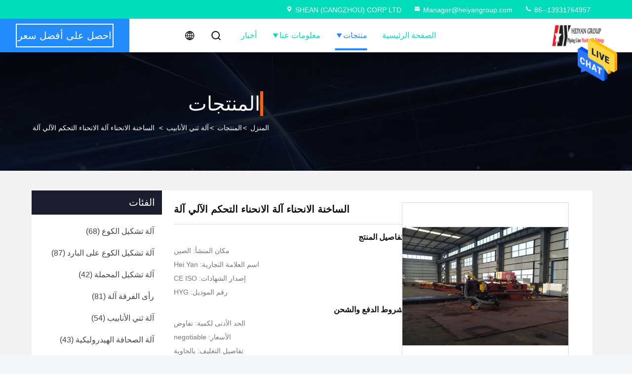

--- FILE ---
content_type: text/html
request_url: https://arabic.elbowformingmachine.com/quality-12699321-hot-bending-pipe-bending-machine-automatic-control
body_size: 28947
content:

<!DOCTYPE html>
<html dir="rtl" lang="ar">
<head>
	<meta charset="utf-8">
	<meta http-equiv="X-UA-Compatible" content="IE=edge">
	<meta name="viewport" content="width=device-width, initial-scale=1, maximum-scale=1, minimum-scale=1" />
    <title>الساخنة الانحناء آلة الانحناء التحكم الآلي آلة</title>
    <meta name="keywords" content="آلة ثني الأنبوب, آلة ثني الأنابيب, آلة ثني الأنابيب" />
    <meta name="description" content="جودة عالية الساخنة الانحناء آلة الانحناء التحكم الآلي آلة من الصين, الرائدة في الصين آلة ثني الأنبوب المنتج,  آلة ثني الأنابيب مصانع, انتاج جودة عالية آلة ثني الأنابيب المنتجات." />
     <link rel='preload'
					  href=/photo/elbowformingmachine/sitetpl/style/commonV2.css?ver=1725932409 as='style'><link type='text/css' rel='stylesheet'
					  href=/photo/elbowformingmachine/sitetpl/style/commonV2.css?ver=1725932409 media='all'><meta property="og:title" content="الساخنة الانحناء آلة الانحناء التحكم الآلي آلة" />
<meta property="og:description" content="جودة عالية الساخنة الانحناء آلة الانحناء التحكم الآلي آلة من الصين, الرائدة في الصين آلة ثني الأنبوب المنتج,  آلة ثني الأنابيب مصانع, انتاج جودة عالية آلة ثني الأنابيب المنتجات." />
<meta property="og:type" content="product" />
<meta property="og:availability" content="instock" />
<meta property="og:site_name" content="SHEAN (CANGZHOU) CORP LTD" />
<meta property="og:url" content="https://arabic.elbowformingmachine.com/quality-12699321-hot-bending-pipe-bending-machine-automatic-control" />
<meta property="og:image" content="https://arabic.elbowformingmachine.com/photo/ps26898436-hot_bending_pipe_bending_machine_automatic_control.jpg" />
<link rel="canonical" href="https://arabic.elbowformingmachine.com/quality-12699321-hot-bending-pipe-bending-machine-automatic-control" />
<style type="text/css">
/*<![CDATA[*/
.consent__cookie {position: fixed;top: 0;left: 0;width: 100%;height: 0%;z-index: 100000;}.consent__cookie_bg {position: fixed;top: 0;left: 0;width: 100%;height: 100%;background: #000;opacity: .6;display: none }.consent__cookie_rel {position: fixed;bottom:0;left: 0;width: 100%;background: #fff;display: -webkit-box;display: -ms-flexbox;display: flex;flex-wrap: wrap;padding: 24px 80px;-webkit-box-sizing: border-box;box-sizing: border-box;-webkit-box-pack: justify;-ms-flex-pack: justify;justify-content: space-between;-webkit-transition: all ease-in-out .3s;transition: all ease-in-out .3s }.consent__close {position: absolute;top: 20px;right: 20px;cursor: pointer }.consent__close svg {fill: #777 }.consent__close:hover svg {fill: #000 }.consent__cookie_box {flex: 1;word-break: break-word;}.consent__warm {color: #777;font-size: 16px;margin-bottom: 12px;line-height: 19px }.consent__title {color: #333;font-size: 20px;font-weight: 600;margin-bottom: 12px;line-height: 23px }.consent__itxt {color: #333;font-size: 14px;margin-bottom: 12px;display: -webkit-box;display: -ms-flexbox;display: flex;-webkit-box-align: center;-ms-flex-align: center;align-items: center }.consent__itxt i {display: -webkit-inline-box;display: -ms-inline-flexbox;display: inline-flex;width: 28px;height: 28px;border-radius: 50%;background: #e0f9e9;margin-right: 8px;-webkit-box-align: center;-ms-flex-align: center;align-items: center;-webkit-box-pack: center;-ms-flex-pack: center;justify-content: center }.consent__itxt svg {fill: #3ca860 }.consent__txt {color: #a6a6a6;font-size: 14px;margin-bottom: 8px;line-height: 17px }.consent__btns {display: -webkit-box;display: -ms-flexbox;display: flex;-webkit-box-orient: vertical;-webkit-box-direction: normal;-ms-flex-direction: column;flex-direction: column;-webkit-box-pack: center;-ms-flex-pack: center;justify-content: center;flex-shrink: 0;}.consent__btn {width: 280px;height: 40px;line-height: 40px;text-align: center;background: #3ca860;color: #fff;border-radius: 4px;margin: 8px 0;-webkit-box-sizing: border-box;box-sizing: border-box;cursor: pointer }.consent__btn:hover {background: #00823b }.consent__btn.empty {color: #3ca860;border: 1px solid #3ca860;background: #fff }.consent__btn.empty:hover {background: #3ca860;color: #fff }.open .consent__cookie_bg {display: block }.open .consent__cookie_rel {bottom: 0 }@media (max-width: 760px) {.consent__btns {width: 100%;align-items: center;}.consent__cookie_rel {padding: 20px 24px }}.consent__cookie.open {display: block;}.consent__cookie {display: none;}
/*]]>*/
</style>
<script type="text/javascript">
/*<![CDATA[*/
window.isvideotpl = 0;window.detailurl = '';
var isShowGuide=0;showGuideColor=0;var company_type = 4;var webim_domain = '';

var colorUrl = '';
var aisearch = 0;
var selfUrl = '';
window.playerReportUrl='/vod/view_count/report';
var query_string = ["Products","Detail","1"];
var g_tp = '';
var customtplcolor = 99714;
window.predomainsub = "";
/*]]>*/
</script>
</head>
<body>
<img src="/logo.gif" style="display:none" alt="logo"/>
    <div id="floatAd" style="z-index: 110000;position:absolute;right:30px;bottom:60px;height:79px;display: block;">
                                <a href="/webim/webim_tab.html" rel="nofollow" data-uid="63790" onclick= 'setwebimCookie(63790,12699321,4);' target="_blank">
            <img style="width: 80px;cursor: pointer;" alt='أرسل رسالة' src="/images/floatimage_chat.gif"/>
        </a>
                                </div>
<a style="display: none!important;" title="SHEAN (CANGZHOU) CORP LTD" class="float-inquiry" href="/contactnow.html" onclick='setinquiryCookie("{\"showproduct\":1,\"pid\":\"12699321\",\"name\":\"\\u0627\\u0644\\u0633\\u0627\\u062e\\u0646\\u0629 \\u0627\\u0644\\u0627\\u0646\\u062d\\u0646\\u0627\\u0621 \\u0622\\u0644\\u0629 \\u0627\\u0644\\u0627\\u0646\\u062d\\u0646\\u0627\\u0621 \\u0627\\u0644\\u062a\\u062d\\u0643\\u0645 \\u0627\\u0644\\u0622\\u0644\\u064a \\u0622\\u0644\\u0629\",\"source_url\":\"\\/sale-12699321-hot-bending-pipe-bending-machine-automatic-control.html\",\"picurl\":\"\\/photo\\/pd26898436-hot_bending_pipe_bending_machine_automatic_control.jpg\",\"propertyDetail\":[[\"\\u0645\\u0648\\u0627\\u062f\",\"\\u0627\\u0644\\u0635\\u0644\\u0628 CS SS\"],[\"\\u062d\\u062c\\u0645 \\u0627\\u0644\\u0639\\u0645\\u0644\\u064a\\u0629\",\"60-2000 \\u0645\\u0645\"],[\"\\u0633\\u0645\\u0643 \\u0627\\u0644\\u0639\\u0645\\u0644\\u064a\\u0629\",\"4-100 \\u0645\\u0645\"],[\"\\u0646\\u0635\\u0641 \\u0627\\u0644\\u0642\\u0637\\u0631\",\"1.5-10 \\u062f\"]],\"company_name\":null,\"picurl_c\":\"\\/photo\\/pc26898436-hot_bending_pipe_bending_machine_automatic_control.jpg\",\"price\":\"negotiable\",\"username\":\"Ms. Lemon\",\"viewTime\":\"\\ufee2\\ufeb7\\ufe8d\\ufeae\\ufedb\\ufe93 \\ufe8e\\ufedf\\ufeaa\\ufea7\\ufeee\\ufedf : 10 \\ufeb1\\ufe8e\\ufecb\\ufe8e\\ufe97 18 \\u062f\\u0642\\u064a\\u0642\\u0629 \\ufee2\\ufee7\\ufeab\",\"subject\":\"\\u064a\\u0645\\u0643\\u0646\\u0643 \\u0627\\u0644\\u0639\\u0631\\u0636 \\u0627\\u0644\\u0633\\u0627\\u062e\\u0646\\u0629 \\u0627\\u0644\\u0627\\u0646\\u062d\\u0646\\u0627\\u0621 \\u0622\\u0644\\u0629 \\u0627\\u0644\\u0627\\u0646\\u062d\\u0646\\u0627\\u0621 \\u0627\\u0644\\u062a\\u062d\\u0643\\u0645 \\u0627\\u0644\\u0622\\u0644\\u064a \\u0622\\u0644\\u0629 \\u0628\\u0627\\u0644\\u0646\\u0633\\u0628\\u0629 \\u0644\\u0646\\u0627\",\"countrycode\":\"US\"}");'></a>
<script>
var originProductInfo = '';
var originProductInfo = {"showproduct":1,"pid":"12699321","name":"\u0627\u0644\u0633\u0627\u062e\u0646\u0629 \u0627\u0644\u0627\u0646\u062d\u0646\u0627\u0621 \u0622\u0644\u0629 \u0627\u0644\u0627\u0646\u062d\u0646\u0627\u0621 \u0627\u0644\u062a\u062d\u0643\u0645 \u0627\u0644\u0622\u0644\u064a \u0622\u0644\u0629","source_url":"\/sale-12699321-hot-bending-pipe-bending-machine-automatic-control.html","picurl":"\/photo\/pd26898436-hot_bending_pipe_bending_machine_automatic_control.jpg","propertyDetail":[["\u0645\u0648\u0627\u062f","\u0627\u0644\u0635\u0644\u0628 CS SS"],["\u062d\u062c\u0645 \u0627\u0644\u0639\u0645\u0644\u064a\u0629","60-2000 \u0645\u0645"],["\u0633\u0645\u0643 \u0627\u0644\u0639\u0645\u0644\u064a\u0629","4-100 \u0645\u0645"],["\u0646\u0635\u0641 \u0627\u0644\u0642\u0637\u0631","1.5-10 \u062f"]],"company_name":null,"picurl_c":"\/photo\/pc26898436-hot_bending_pipe_bending_machine_automatic_control.jpg","price":"negotiable","username":"Ms. Lemon","viewTime":"\ufee2\ufeb7\ufe8d\ufeae\ufedb\ufe93 \ufe8e\ufedf\ufeaa\ufea7\ufeee\ufedf : 4 \ufeb1\ufe8e\ufecb\ufe8e\ufe97 18 \u062f\u0642\u064a\u0642\u0629 \ufee2\ufee7\ufeab","subject":"\u0645\u0627 \u0647\u0648 \u0623\u0641\u0636\u0644 \u0633\u0639\u0631 \u0644\u0644\u062d\u0635\u0648\u0644 \u0639\u0644\u0649 \u0627\u0644\u0633\u0627\u062e\u0646\u0629 \u0627\u0644\u0627\u0646\u062d\u0646\u0627\u0621 \u0622\u0644\u0629 \u0627\u0644\u0627\u0646\u062d\u0646\u0627\u0621 \u0627\u0644\u062a\u062d\u0643\u0645 \u0627\u0644\u0622\u0644\u064a \u0622\u0644\u0629","countrycode":"US"};
var save_url = "/contactsave.html";
var update_url = "/updateinquiry.html";
var productInfo = {};
var defaulProductInfo = {};
var myDate = new Date();
var curDate = myDate.getFullYear()+'-'+(parseInt(myDate.getMonth())+1)+'-'+myDate.getDate();
var message = '';
var default_pop = 1;
var leaveMessageDialog = document.getElementsByClassName('leave-message-dialog')[0]; // 获取弹层
var _$$ = function (dom) {
    return document.querySelectorAll(dom);
};
resInfo = originProductInfo;
defaulProductInfo.pid = resInfo['pid'];
defaulProductInfo.productName = resInfo['name'];
defaulProductInfo.productInfo = resInfo['propertyDetail'];
defaulProductInfo.productImg = resInfo['picurl_c'];
defaulProductInfo.subject = resInfo['subject'];
defaulProductInfo.productImgAlt = resInfo['name'];
var inquirypopup_tmp = 1;
var message = ''+'\r\n'+"أنا مهتم بذلك"+' '+trim(resInfo['name'])+", هل يمكن أن ترسل لي المزيد من التفاصيل مثل النوع والحجم وموك والمواد وما إلى ذلك."+'\r\n'+"شكر!"+'\r\n'+"";
var message_1 = ''+'\r\n'+"أنا مهتم بذلك"+' '+trim(resInfo['name'])+", هل يمكن أن ترسل لي المزيد من التفاصيل مثل النوع والحجم وموك والمواد وما إلى ذلك."+'\r\n'+"شكر!"+'\r\n'+"";
var message_2 = 'مرحبا،'+'\r\n'+"أنا أبحث عن"+' '+trim(resInfo['name'])+", الرجاء ارسال لي السعر والمواصفات والصورة."+'\r\n'+"سيكون ردك السريع محل تقدير كبير."+'\r\n'+"لا تتردد بالاتصال بي لمزيد من معلومات."+'\r\n'+"شكرا جزيلا.";
var message_3 = 'مرحبا،'+'\r\n'+trim(resInfo['name'])+' '+"يلبي توقعاتي."+'\r\n'+"من فضلك أعطني أفضل الأسعار وبعض معلومات المنتج الأخرى."+'\r\n'+"لا تتردد في الاتصال بي عبر بريدي."+'\r\n'+"شكرا جزيلا.";

var message_4 = ''+'\r\n'+"ما هو سعر FOB الخاص بك"+' '+trim(resInfo['name'])+'?'+'\r\n'+"ما هو أقرب اسم منفذ؟"+'\r\n'+"الرجاء الرد علي في أقرب وقت ممكن ، سيكون من الأفضل مشاركة المزيد من المعلومات."+'\r\n'+"مع تحياتي!";
var message_5 = 'مرحبا،'+'\r\n'+"أنا مهتم جدا بك"+' '+trim(resInfo['name'])+'.'+'\r\n'+"الرجاء ارسال لي تفاصيل المنتج الخاص بك."+'\r\n'+"نتطلع إلى ردك السريع."+'\r\n'+"لا تتردد في الاتصال بي عن طريق البريد."+'\r\n'+"مع تحياتي!";

var message_6 = ''+'\r\n'+"يرجى تزويدنا بمعلومات عنك"+' '+trim(resInfo['name'])+", مثل النوع والحجم والمادة وبالطبع أفضل سعر."+'\r\n'+"نتطلع إلى ردك السريع."+'\r\n'+"شكرا!";
var message_7 = ''+'\r\n'+"هل يمكنك العرض"+' '+trim(resInfo['name'])+" لنا؟"+'\r\n'+"أولاً نريد قائمة أسعار وبعض تفاصيل المنتج."+'\r\n'+"آمل أن أحصل على الرد في أسرع وقت ممكن وأتطلع إلى التعاون."+'\r\n'+"شكرا جزيلا لك.";
var message_8 = 'مرحبا،'+'\r\n'+"أنا أبحث عن"+' '+trim(resInfo['name'])+", من فضلك أعطني بعض المعلومات التفصيلية عن المنتج."+'\r\n'+"أتطلع إلى ردك."+'\r\n'+"شكرا!";
var message_9 = 'مرحبا،'+'\r\n'+"الخاص بك"+' '+trim(resInfo['name'])+" يلبي متطلباتي بشكل جيد للغاية."+'\r\n'+"من فضلك أرسل لي السعر والمواصفات والنموذج المماثل سيكون على ما يرام."+'\r\n'+"لا تتردد في الدردشة معي."+'\r\n'+"شكر!";
var message_10 = ''+'\r\n'+"أريد أن أعرف المزيد عن التفاصيل والاقتباس من"+' '+trim(resInfo['name'])+'.'+'\r\n'+"لا تتردد في الاتصال بي."+'\r\n'+"مع تحياتي!";

var r = getRandom(1,10);

defaulProductInfo.message = eval("message_"+r);

var mytAjax = {

    post: function(url, data, fn) {
        var xhr = new XMLHttpRequest();
        xhr.open("POST", url, true);
        xhr.setRequestHeader("Content-Type", "application/x-www-form-urlencoded;charset=UTF-8");
        xhr.setRequestHeader("X-Requested-With", "XMLHttpRequest");
        xhr.setRequestHeader('Content-Type','text/plain;charset=UTF-8');
        xhr.onreadystatechange = function() {
            if(xhr.readyState == 4 && (xhr.status == 200 || xhr.status == 304)) {
                fn.call(this, xhr.responseText);
            }
        };
        xhr.send(data);
    },

    postform: function(url, data, fn) {
        var xhr = new XMLHttpRequest();
        xhr.open("POST", url, true);
        xhr.setRequestHeader("X-Requested-With", "XMLHttpRequest");
        xhr.onreadystatechange = function() {
            if(xhr.readyState == 4 && (xhr.status == 200 || xhr.status == 304)) {
                fn.call(this, xhr.responseText);
            }
        };
        xhr.send(data);
    }
};
/*window.onload = function(){
    leaveMessageDialog = document.getElementsByClassName('leave-message-dialog')[0];
    if (window.localStorage.recordDialogStatus=='undefined' || (window.localStorage.recordDialogStatus!='undefined' && window.localStorage.recordDialogStatus != curDate)) {
        setTimeout(function(){
            if(parseInt(inquirypopup_tmp%10) == 1){
                creatDialog(defaulProductInfo, 1);
            }
        }, 6000);
    }
};*/
function trim(str)
{
    str = str.replace(/(^\s*)/g,"");
    return str.replace(/(\s*$)/g,"");
};
function getRandom(m,n){
    var num = Math.floor(Math.random()*(m - n) + n);
    return num;
};
function strBtn(param) {

    var starattextarea = document.getElementById("textareamessage").value.length;
    var email = document.getElementById("startEmail").value;

    var default_tip = document.querySelectorAll(".watermark_container").length;
    if (20 < starattextarea && starattextarea < 3000) {
        if(default_tip>0){
            document.getElementById("textareamessage1").parentNode.parentNode.nextElementSibling.style.display = "none";
        }else{
            document.getElementById("textareamessage1").parentNode.nextElementSibling.style.display = "none";
        }

    } else {
        if(default_tip>0){
            document.getElementById("textareamessage1").parentNode.parentNode.nextElementSibling.style.display = "block";
        }else{
            document.getElementById("textareamessage1").parentNode.nextElementSibling.style.display = "block";
        }

        return;
    }

    // var re = /^([a-zA-Z0-9_-])+@([a-zA-Z0-9_-])+\.([a-zA-Z0-9_-])+/i;/*邮箱不区分大小写*/
    var re = /^[a-zA-Z0-9][\w-]*(\.?[\w-]+)*@[a-zA-Z0-9-]+(\.[a-zA-Z0-9]+)+$/i;
    if (!re.test(email)) {
        document.getElementById("startEmail").nextElementSibling.style.display = "block";
        return;
    } else {
        document.getElementById("startEmail").nextElementSibling.style.display = "none";
    }

    var subject = document.getElementById("pop_subject").value;
    var pid = document.getElementById("pop_pid").value;
    var message = document.getElementById("textareamessage").value;
    var sender_email = document.getElementById("startEmail").value;
    var tel = '';
    if (document.getElementById("tel0") != undefined && document.getElementById("tel0") != '')
        tel = document.getElementById("tel0").value;
    var form_serialize = '&tel='+tel;

    form_serialize = form_serialize.replace(/\+/g, "%2B");
    mytAjax.post(save_url,"pid="+pid+"&subject="+subject+"&email="+sender_email+"&message="+(message)+form_serialize,function(res){
        var mes = JSON.parse(res);
        if(mes.status == 200){
            var iid = mes.iid;
            document.getElementById("pop_iid").value = iid;
            document.getElementById("pop_uuid").value = mes.uuid;

            if(typeof gtag_report_conversion === "function"){
                gtag_report_conversion();//执行统计js代码
            }
            if(typeof fbq === "function"){
                fbq('track','Purchase');//执行统计js代码
            }
        }
    });
    for (var index = 0; index < document.querySelectorAll(".dialog-content-pql").length; index++) {
        document.querySelectorAll(".dialog-content-pql")[index].style.display = "none";
    };
    $('#idphonepql').val(tel);
    document.getElementById("dialog-content-pql-id").style.display = "block";
    ;
};
function twoBtnOk(param) {

    var selectgender = document.getElementById("Mr").innerHTML;
    var iid = document.getElementById("pop_iid").value;
    var sendername = document.getElementById("idnamepql").value;
    var senderphone = document.getElementById("idphonepql").value;
    var sendercname = document.getElementById("idcompanypql").value;
    var uuid = document.getElementById("pop_uuid").value;
    var gender = 2;
    if(selectgender == 'Mr.') gender = 0;
    if(selectgender == 'Mrs.') gender = 1;
    var pid = document.getElementById("pop_pid").value;
    var form_serialize = '';

        form_serialize = form_serialize.replace(/\+/g, "%2B");

    mytAjax.post(update_url,"iid="+iid+"&gender="+gender+"&uuid="+uuid+"&name="+(sendername)+"&tel="+(senderphone)+"&company="+(sendercname)+form_serialize,function(res){});

    for (var index = 0; index < document.querySelectorAll(".dialog-content-pql").length; index++) {
        document.querySelectorAll(".dialog-content-pql")[index].style.display = "none";
    };
    document.getElementById("dialog-content-pql-ok").style.display = "block";

};
function toCheckMust(name) {
    $('#'+name+'error').hide();
}
function handClidk(param) {
    var starattextarea = document.getElementById("textareamessage1").value.length;
    var email = document.getElementById("startEmail1").value;
    var default_tip = document.querySelectorAll(".watermark_container").length;
    if (20 < starattextarea && starattextarea < 3000) {
        if(default_tip>0){
            document.getElementById("textareamessage1").parentNode.parentNode.nextElementSibling.style.display = "none";
        }else{
            document.getElementById("textareamessage1").parentNode.nextElementSibling.style.display = "none";
        }

    } else {
        if(default_tip>0){
            document.getElementById("textareamessage1").parentNode.parentNode.nextElementSibling.style.display = "block";
        }else{
            document.getElementById("textareamessage1").parentNode.nextElementSibling.style.display = "block";
        }

        return;
    }

    // var re = /^([a-zA-Z0-9_-])+@([a-zA-Z0-9_-])+\.([a-zA-Z0-9_-])+/i;
    var re = /^[a-zA-Z0-9][\w-]*(\.?[\w-]+)*@[a-zA-Z0-9-]+(\.[a-zA-Z0-9]+)+$/i;
    if (!re.test(email)) {
        document.getElementById("startEmail1").nextElementSibling.style.display = "block";
        return;
    } else {
        document.getElementById("startEmail1").nextElementSibling.style.display = "none";
    }

    var subject = document.getElementById("pop_subject").value;
    var pid = document.getElementById("pop_pid").value;
    var message = document.getElementById("textareamessage1").value;
    var sender_email = document.getElementById("startEmail1").value;
    var form_serialize = tel = '';
    if (document.getElementById("tel1") != undefined && document.getElementById("tel1") != '')
        tel = document.getElementById("tel1").value;
        mytAjax.post(save_url,"email="+sender_email+"&tel="+tel+"&pid="+pid+"&message="+message+"&subject="+subject+form_serialize,function(res){

        var mes = JSON.parse(res);
        if(mes.status == 200){
            var iid = mes.iid;
            document.getElementById("pop_iid").value = iid;
            document.getElementById("pop_uuid").value = mes.uuid;
            if(typeof gtag_report_conversion === "function"){
                gtag_report_conversion();//执行统计js代码
            }
        }

    });
    for (var index = 0; index < document.querySelectorAll(".dialog-content-pql").length; index++) {
        document.querySelectorAll(".dialog-content-pql")[index].style.display = "none";
    };
    $('#idphonepql').val(tel);
    document.getElementById("dialog-content-pql-id").style.display = "block";

};
window.addEventListener('load', function () {
    $('.checkbox-wrap label').each(function(){
        if($(this).find('input').prop('checked')){
            $(this).addClass('on')
        }else {
            $(this).removeClass('on')
        }
    })
    $(document).on('click', '.checkbox-wrap label' , function(ev){
        if (ev.target.tagName.toUpperCase() != 'INPUT') {
            $(this).toggleClass('on')
        }
    })
})

function hand_video(pdata) {
    data = JSON.parse(pdata);
    productInfo.productName = data.productName;
    productInfo.productInfo = data.productInfo;
    productInfo.productImg = data.productImg;
    productInfo.subject = data.subject;

    var message = ''+'\r\n'+"أنا مهتم بذلك"+' '+trim(data.productName)+", هل يمكن أن ترسل لي مزيدًا من التفاصيل مثل النوع والحجم والكمية والمواد وما إلى ذلك."+'\r\n'+"شكر!"+'\r\n'+"";

    var message = ''+'\r\n'+"أنا مهتم بذلك"+' '+trim(data.productName)+", هل يمكن أن ترسل لي المزيد من التفاصيل مثل النوع والحجم وموك والمواد وما إلى ذلك."+'\r\n'+"شكر!"+'\r\n'+"";
    var message_1 = ''+'\r\n'+"أنا مهتم بذلك"+' '+trim(data.productName)+", هل يمكن أن ترسل لي المزيد من التفاصيل مثل النوع والحجم وموك والمواد وما إلى ذلك."+'\r\n'+"شكر!"+'\r\n'+"";
    var message_2 = 'مرحبا،'+'\r\n'+"أنا أبحث عن"+' '+trim(data.productName)+", الرجاء ارسال لي السعر والمواصفات والصورة."+'\r\n'+"سيكون ردك السريع محل تقدير كبير."+'\r\n'+"لا تتردد بالاتصال بي لمزيد من معلومات."+'\r\n'+"شكرا جزيلا.";
    var message_3 = 'مرحبا،'+'\r\n'+trim(data.productName)+' '+"يلبي توقعاتي."+'\r\n'+"من فضلك أعطني أفضل الأسعار وبعض معلومات المنتج الأخرى."+'\r\n'+"لا تتردد في الاتصال بي عبر بريدي."+'\r\n'+"شكرا جزيلا.";

    var message_4 = ''+'\r\n'+"ما هو سعر FOB الخاص بك"+' '+trim(data.productName)+'?'+'\r\n'+"ما هو أقرب اسم منفذ؟"+'\r\n'+"الرجاء الرد علي في أقرب وقت ممكن ، سيكون من الأفضل مشاركة المزيد من المعلومات."+'\r\n'+"مع تحياتي!";
    var message_5 = 'مرحبا،'+'\r\n'+"أنا مهتم جدا بك"+' '+trim(data.productName)+'.'+'\r\n'+"الرجاء ارسال لي تفاصيل المنتج الخاص بك."+'\r\n'+"نتطلع إلى ردك السريع."+'\r\n'+"لا تتردد في الاتصال بي عن طريق البريد."+'\r\n'+"مع تحياتي!";

    var message_6 = ''+'\r\n'+"يرجى تزويدنا بمعلومات عنك"+' '+trim(data.productName)+", مثل النوع والحجم والمادة وبالطبع أفضل سعر."+'\r\n'+"نتطلع إلى ردك السريع."+'\r\n'+"شكرا!";
    var message_7 = ''+'\r\n'+"هل يمكنك العرض"+' '+trim(data.productName)+" لنا؟"+'\r\n'+"أولاً نريد قائمة أسعار وبعض تفاصيل المنتج."+'\r\n'+"آمل أن أحصل على الرد في أسرع وقت ممكن وأتطلع إلى التعاون."+'\r\n'+"شكرا جزيلا لك.";
    var message_8 = 'مرحبا،'+'\r\n'+"أنا أبحث عن"+' '+trim(data.productName)+", من فضلك أعطني بعض المعلومات التفصيلية عن المنتج."+'\r\n'+"أتطلع إلى ردك."+'\r\n'+"شكرا!";
    var message_9 = 'مرحبا،'+'\r\n'+"الخاص بك"+' '+trim(data.productName)+" يلبي متطلباتي بشكل جيد للغاية."+'\r\n'+"من فضلك أرسل لي السعر والمواصفات والنموذج المماثل سيكون على ما يرام."+'\r\n'+"لا تتردد في الدردشة معي."+'\r\n'+"شكر!";
    var message_10 = ''+'\r\n'+"أريد أن أعرف المزيد عن التفاصيل والاقتباس من"+' '+trim(data.productName)+'.'+'\r\n'+"لا تتردد في الاتصال بي."+'\r\n'+"مع تحياتي!";

    var r = getRandom(1,10);

    productInfo.message = eval("message_"+r);
    if(parseInt(inquirypopup_tmp/10) == 1){
        productInfo.message = "";
    }
    productInfo.pid = data.pid;
    creatDialog(productInfo, 2);
};

function handDialog(pdata) {
    data = JSON.parse(pdata);
    productInfo.productName = data.productName;
    productInfo.productInfo = data.productInfo;
    productInfo.productImg = data.productImg;
    productInfo.subject = data.subject;

    var message = ''+'\r\n'+"أنا مهتم بذلك"+' '+trim(data.productName)+", هل يمكن أن ترسل لي مزيدًا من التفاصيل مثل النوع والحجم والكمية والمواد وما إلى ذلك."+'\r\n'+"شكر!"+'\r\n'+"";

    var message = ''+'\r\n'+"أنا مهتم بذلك"+' '+trim(data.productName)+", هل يمكن أن ترسل لي المزيد من التفاصيل مثل النوع والحجم وموك والمواد وما إلى ذلك."+'\r\n'+"شكر!"+'\r\n'+"";
    var message_1 = ''+'\r\n'+"أنا مهتم بذلك"+' '+trim(data.productName)+", هل يمكن أن ترسل لي المزيد من التفاصيل مثل النوع والحجم وموك والمواد وما إلى ذلك."+'\r\n'+"شكر!"+'\r\n'+"";
    var message_2 = 'مرحبا،'+'\r\n'+"أنا أبحث عن"+' '+trim(data.productName)+", الرجاء ارسال لي السعر والمواصفات والصورة."+'\r\n'+"سيكون ردك السريع محل تقدير كبير."+'\r\n'+"لا تتردد بالاتصال بي لمزيد من معلومات."+'\r\n'+"شكرا جزيلا.";
    var message_3 = 'مرحبا،'+'\r\n'+trim(data.productName)+' '+"يلبي توقعاتي."+'\r\n'+"من فضلك أعطني أفضل الأسعار وبعض معلومات المنتج الأخرى."+'\r\n'+"لا تتردد في الاتصال بي عبر بريدي."+'\r\n'+"شكرا جزيلا.";

    var message_4 = ''+'\r\n'+"ما هو سعر FOB الخاص بك"+' '+trim(data.productName)+'?'+'\r\n'+"ما هو أقرب اسم منفذ؟"+'\r\n'+"الرجاء الرد علي في أقرب وقت ممكن ، سيكون من الأفضل مشاركة المزيد من المعلومات."+'\r\n'+"مع تحياتي!";
    var message_5 = 'مرحبا،'+'\r\n'+"أنا مهتم جدا بك"+' '+trim(data.productName)+'.'+'\r\n'+"الرجاء ارسال لي تفاصيل المنتج الخاص بك."+'\r\n'+"نتطلع إلى ردك السريع."+'\r\n'+"لا تتردد في الاتصال بي عن طريق البريد."+'\r\n'+"مع تحياتي!";

    var message_6 = ''+'\r\n'+"يرجى تزويدنا بمعلومات عنك"+' '+trim(data.productName)+", مثل النوع والحجم والمادة وبالطبع أفضل سعر."+'\r\n'+"نتطلع إلى ردك السريع."+'\r\n'+"شكرا!";
    var message_7 = ''+'\r\n'+"هل يمكنك العرض"+' '+trim(data.productName)+" لنا؟"+'\r\n'+"أولاً نريد قائمة أسعار وبعض تفاصيل المنتج."+'\r\n'+"آمل أن أحصل على الرد في أسرع وقت ممكن وأتطلع إلى التعاون."+'\r\n'+"شكرا جزيلا لك.";
    var message_8 = 'مرحبا،'+'\r\n'+"أنا أبحث عن"+' '+trim(data.productName)+", من فضلك أعطني بعض المعلومات التفصيلية عن المنتج."+'\r\n'+"أتطلع إلى ردك."+'\r\n'+"شكرا!";
    var message_9 = 'مرحبا،'+'\r\n'+"الخاص بك"+' '+trim(data.productName)+" يلبي متطلباتي بشكل جيد للغاية."+'\r\n'+"من فضلك أرسل لي السعر والمواصفات والنموذج المماثل سيكون على ما يرام."+'\r\n'+"لا تتردد في الدردشة معي."+'\r\n'+"شكر!";
    var message_10 = ''+'\r\n'+"أريد أن أعرف المزيد عن التفاصيل والاقتباس من"+' '+trim(data.productName)+'.'+'\r\n'+"لا تتردد في الاتصال بي."+'\r\n'+"مع تحياتي!";

    var r = getRandom(1,10);

    productInfo.message = eval("message_"+r);
    if(parseInt(inquirypopup_tmp/10) == 1){
        productInfo.message = "";
    }
    productInfo.pid = data.pid;
    creatDialog(productInfo, 2);
};

function closepql(param) {

    leaveMessageDialog.style.display = 'none';
};

function closepql2(param) {

    for (var index = 0; index < document.querySelectorAll(".dialog-content-pql").length; index++) {
        document.querySelectorAll(".dialog-content-pql")[index].style.display = "none";
    };
    document.getElementById("dialog-content-pql-ok").style.display = "block";
};

function decodeHtmlEntities(str) {
    var tempElement = document.createElement('div');
    tempElement.innerHTML = str;
    return tempElement.textContent || tempElement.innerText || '';
}

function initProduct(productInfo,type){

    productInfo.productName = decodeHtmlEntities(productInfo.productName);
    productInfo.message = decodeHtmlEntities(productInfo.message);

    leaveMessageDialog = document.getElementsByClassName('leave-message-dialog')[0];
    leaveMessageDialog.style.display = "block";
    if(type == 3){
        var popinquiryemail = document.getElementById("popinquiryemail").value;
        _$$("#startEmail1")[0].value = popinquiryemail;
    }else{
        _$$("#startEmail1")[0].value = "";
    }
    _$$("#startEmail")[0].value = "";
    _$$("#idnamepql")[0].value = "";
    _$$("#idphonepql")[0].value = "";
    _$$("#idcompanypql")[0].value = "";

    _$$("#pop_pid")[0].value = productInfo.pid;
    _$$("#pop_subject")[0].value = productInfo.subject;
    
    if(parseInt(inquirypopup_tmp/10) == 1){
        productInfo.message = "";
    }

    _$$("#textareamessage1")[0].value = productInfo.message;
    _$$("#textareamessage")[0].value = productInfo.message;

    _$$("#dialog-content-pql-id .titlep")[0].innerHTML = productInfo.productName;
    _$$("#dialog-content-pql-id img")[0].setAttribute("src", productInfo.productImg);
    _$$("#dialog-content-pql-id img")[0].setAttribute("alt", productInfo.productImgAlt);

    _$$("#dialog-content-pql-id-hand img")[0].setAttribute("src", productInfo.productImg);
    _$$("#dialog-content-pql-id-hand img")[0].setAttribute("alt", productInfo.productImgAlt);
    _$$("#dialog-content-pql-id-hand .titlep")[0].innerHTML = productInfo.productName;

    if (productInfo.productInfo.length > 0) {
        var ul2, ul;
        ul = document.createElement("ul");
        for (var index = 0; index < productInfo.productInfo.length; index++) {
            var el = productInfo.productInfo[index];
            var li = document.createElement("li");
            var span1 = document.createElement("span");
            span1.innerHTML = el[0] + ":";
            var span2 = document.createElement("span");
            span2.innerHTML = el[1];
            li.appendChild(span1);
            li.appendChild(span2);
            ul.appendChild(li);

        }
        ul2 = ul.cloneNode(true);
        if (type === 1) {
            _$$("#dialog-content-pql-id .left")[0].replaceChild(ul, _$$("#dialog-content-pql-id .left ul")[0]);
        } else {
            _$$("#dialog-content-pql-id-hand .left")[0].replaceChild(ul2, _$$("#dialog-content-pql-id-hand .left ul")[0]);
            _$$("#dialog-content-pql-id .left")[0].replaceChild(ul, _$$("#dialog-content-pql-id .left ul")[0]);
        }
    };
    for (var index = 0; index < _$$("#dialog-content-pql-id .right ul li").length; index++) {
        _$$("#dialog-content-pql-id .right ul li")[index].addEventListener("click", function (params) {
            _$$("#dialog-content-pql-id .right #Mr")[0].innerHTML = this.innerHTML
        }, false)

    };

};
function closeInquiryCreateDialog() {
    document.getElementById("xuanpan_dialog_box_pql").style.display = "none";
};
function showInquiryCreateDialog() {
    document.getElementById("xuanpan_dialog_box_pql").style.display = "block";
};
function submitPopInquiry(){
    var message = document.getElementById("inquiry_message").value;
    var email = document.getElementById("inquiry_email").value;
    var subject = defaulProductInfo.subject;
    var pid = defaulProductInfo.pid;
    if (email === undefined) {
        showInquiryCreateDialog();
        document.getElementById("inquiry_email").style.border = "1px solid red";
        return false;
    };
    if (message === undefined) {
        showInquiryCreateDialog();
        document.getElementById("inquiry_message").style.border = "1px solid red";
        return false;
    };
    if (email.search(/^\w+((-\w+)|(\.\w+))*\@[A-Za-z0-9]+((\.|-)[A-Za-z0-9]+)*\.[A-Za-z0-9]+$/) == -1) {
        document.getElementById("inquiry_email").style.border= "1px solid red";
        showInquiryCreateDialog();
        return false;
    } else {
        document.getElementById("inquiry_email").style.border= "";
    };
    if (message.length < 20 || message.length >3000) {
        showInquiryCreateDialog();
        document.getElementById("inquiry_message").style.border = "1px solid red";
        return false;
    } else {
        document.getElementById("inquiry_message").style.border = "";
    };
    var tel = '';
    if (document.getElementById("tel") != undefined && document.getElementById("tel") != '')
        tel = document.getElementById("tel").value;

    mytAjax.post(save_url,"pid="+pid+"&subject="+subject+"&email="+email+"&message="+(message)+'&tel='+tel,function(res){
        var mes = JSON.parse(res);
        if(mes.status == 200){
            var iid = mes.iid;
            document.getElementById("pop_iid").value = iid;
            document.getElementById("pop_uuid").value = mes.uuid;

        }
    });
    initProduct(defaulProductInfo);
    for (var index = 0; index < document.querySelectorAll(".dialog-content-pql").length; index++) {
        document.querySelectorAll(".dialog-content-pql")[index].style.display = "none";
    };
    $('#idphonepql').val(tel);
    document.getElementById("dialog-content-pql-id").style.display = "block";

};

//带附件上传
function submitPopInquiryfile(email_id,message_id,check_sort,name_id,phone_id,company_id,attachments){

    if(typeof(check_sort) == 'undefined'){
        check_sort = 0;
    }
    var message = document.getElementById(message_id).value;
    var email = document.getElementById(email_id).value;
    var attachments = document.getElementById(attachments).value;
    if(typeof(name_id) !== 'undefined' && name_id != ""){
        var name  = document.getElementById(name_id).value;
    }
    if(typeof(phone_id) !== 'undefined' && phone_id != ""){
        var phone = document.getElementById(phone_id).value;
    }
    if(typeof(company_id) !== 'undefined' && company_id != ""){
        var company = document.getElementById(company_id).value;
    }
    var subject = defaulProductInfo.subject;
    var pid = defaulProductInfo.pid;

    if(check_sort == 0){
        if (email === undefined) {
            showInquiryCreateDialog();
            document.getElementById(email_id).style.border = "1px solid red";
            return false;
        };
        if (message === undefined) {
            showInquiryCreateDialog();
            document.getElementById(message_id).style.border = "1px solid red";
            return false;
        };

        if (email.search(/^\w+((-\w+)|(\.\w+))*\@[A-Za-z0-9]+((\.|-)[A-Za-z0-9]+)*\.[A-Za-z0-9]+$/) == -1) {
            document.getElementById(email_id).style.border= "1px solid red";
            showInquiryCreateDialog();
            return false;
        } else {
            document.getElementById(email_id).style.border= "";
        };
        if (message.length < 20 || message.length >3000) {
            showInquiryCreateDialog();
            document.getElementById(message_id).style.border = "1px solid red";
            return false;
        } else {
            document.getElementById(message_id).style.border = "";
        };
    }else{

        if (message === undefined) {
            showInquiryCreateDialog();
            document.getElementById(message_id).style.border = "1px solid red";
            return false;
        };

        if (email === undefined) {
            showInquiryCreateDialog();
            document.getElementById(email_id).style.border = "1px solid red";
            return false;
        };

        if (message.length < 20 || message.length >3000) {
            showInquiryCreateDialog();
            document.getElementById(message_id).style.border = "1px solid red";
            return false;
        } else {
            document.getElementById(message_id).style.border = "";
        };

        if (email.search(/^\w+((-\w+)|(\.\w+))*\@[A-Za-z0-9]+((\.|-)[A-Za-z0-9]+)*\.[A-Za-z0-9]+$/) == -1) {
            document.getElementById(email_id).style.border= "1px solid red";
            showInquiryCreateDialog();
            return false;
        } else {
            document.getElementById(email_id).style.border= "";
        };

    };

    mytAjax.post(save_url,"pid="+pid+"&subject="+subject+"&email="+email+"&message="+message+"&company="+company+"&attachments="+attachments,function(res){
        var mes = JSON.parse(res);
        if(mes.status == 200){
            var iid = mes.iid;
            document.getElementById("pop_iid").value = iid;
            document.getElementById("pop_uuid").value = mes.uuid;

            if(typeof gtag_report_conversion === "function"){
                gtag_report_conversion();//执行统计js代码
            }
            if(typeof fbq === "function"){
                fbq('track','Purchase');//执行统计js代码
            }
        }
    });
    initProduct(defaulProductInfo);

    if(name !== undefined && name != ""){
        _$$("#idnamepql")[0].value = name;
    }

    if(phone !== undefined && phone != ""){
        _$$("#idphonepql")[0].value = phone;
    }

    if(company !== undefined && company != ""){
        _$$("#idcompanypql")[0].value = company;
    }

    for (var index = 0; index < document.querySelectorAll(".dialog-content-pql").length; index++) {
        document.querySelectorAll(".dialog-content-pql")[index].style.display = "none";
    };
    document.getElementById("dialog-content-pql-id").style.display = "block";

};
function submitPopInquiryByParam(email_id,message_id,check_sort,name_id,phone_id,company_id){

    if(typeof(check_sort) == 'undefined'){
        check_sort = 0;
    }

    var senderphone = '';
    var message = document.getElementById(message_id).value;
    var email = document.getElementById(email_id).value;
    if(typeof(name_id) !== 'undefined' && name_id != ""){
        var name  = document.getElementById(name_id).value;
    }
    if(typeof(phone_id) !== 'undefined' && phone_id != ""){
        var phone = document.getElementById(phone_id).value;
        senderphone = phone;
    }
    if(typeof(company_id) !== 'undefined' && company_id != ""){
        var company = document.getElementById(company_id).value;
    }
    var subject = defaulProductInfo.subject;
    var pid = defaulProductInfo.pid;

    if(check_sort == 0){
        if (email === undefined) {
            showInquiryCreateDialog();
            document.getElementById(email_id).style.border = "1px solid red";
            return false;
        };
        if (message === undefined) {
            showInquiryCreateDialog();
            document.getElementById(message_id).style.border = "1px solid red";
            return false;
        };

        if (email.search(/^\w+((-\w+)|(\.\w+))*\@[A-Za-z0-9]+((\.|-)[A-Za-z0-9]+)*\.[A-Za-z0-9]+$/) == -1) {
            document.getElementById(email_id).style.border= "1px solid red";
            showInquiryCreateDialog();
            return false;
        } else {
            document.getElementById(email_id).style.border= "";
        };
        if (message.length < 20 || message.length >3000) {
            showInquiryCreateDialog();
            document.getElementById(message_id).style.border = "1px solid red";
            return false;
        } else {
            document.getElementById(message_id).style.border = "";
        };
    }else{

        if (message === undefined) {
            showInquiryCreateDialog();
            document.getElementById(message_id).style.border = "1px solid red";
            return false;
        };

        if (email === undefined) {
            showInquiryCreateDialog();
            document.getElementById(email_id).style.border = "1px solid red";
            return false;
        };

        if (message.length < 20 || message.length >3000) {
            showInquiryCreateDialog();
            document.getElementById(message_id).style.border = "1px solid red";
            return false;
        } else {
            document.getElementById(message_id).style.border = "";
        };

        if (email.search(/^\w+((-\w+)|(\.\w+))*\@[A-Za-z0-9]+((\.|-)[A-Za-z0-9]+)*\.[A-Za-z0-9]+$/) == -1) {
            document.getElementById(email_id).style.border= "1px solid red";
            showInquiryCreateDialog();
            return false;
        } else {
            document.getElementById(email_id).style.border= "";
        };

    };

    var productsku = "";
    if($("#product_sku").length > 0){
        productsku = $("#product_sku").html();
    }

    mytAjax.post(save_url,"tel="+senderphone+"&pid="+pid+"&subject="+subject+"&email="+email+"&message="+message+"&messagesku="+encodeURI(productsku),function(res){
        var mes = JSON.parse(res);
        if(mes.status == 200){
            var iid = mes.iid;
            document.getElementById("pop_iid").value = iid;
            document.getElementById("pop_uuid").value = mes.uuid;

            if(typeof gtag_report_conversion === "function"){
                gtag_report_conversion();//执行统计js代码
            }
            if(typeof fbq === "function"){
                fbq('track','Purchase');//执行统计js代码
            }
        }
    });
    initProduct(defaulProductInfo);

    if(name !== undefined && name != ""){
        _$$("#idnamepql")[0].value = name;
    }

    if(phone !== undefined && phone != ""){
        _$$("#idphonepql")[0].value = phone;
    }

    if(company !== undefined && company != ""){
        _$$("#idcompanypql")[0].value = company;
    }

    for (var index = 0; index < document.querySelectorAll(".dialog-content-pql").length; index++) {
        document.querySelectorAll(".dialog-content-pql")[index].style.display = "none";

    };
    document.getElementById("dialog-content-pql-id").style.display = "block";

};

function creat_videoDialog(productInfo, type) {

    if(type == 1){
        if(default_pop != 1){
            return false;
        }
        window.localStorage.recordDialogStatus = curDate;
    }else{
        default_pop = 0;
    }
    initProduct(productInfo, type);
    if (type === 1) {
        // 自动弹出
        for (var index = 0; index < document.querySelectorAll(".dialog-content-pql").length; index++) {

            document.querySelectorAll(".dialog-content-pql")[index].style.display = "none";
        };
        document.getElementById("dialog-content-pql").style.display = "block";
    } else {
        // 手动弹出
        for (var index = 0; index < document.querySelectorAll(".dialog-content-pql").length; index++) {
            document.querySelectorAll(".dialog-content-pql")[index].style.display = "none";
        };
        document.getElementById("dialog-content-pql-id-hand").style.display = "block";
    }
}

function creatDialog(productInfo, type) {

    if(type == 1){
        if(default_pop != 1){
            return false;
        }
        window.localStorage.recordDialogStatus = curDate;
    }else{
        default_pop = 0;
    }
    initProduct(productInfo, type);
    if (type === 1) {
        // 自动弹出
        for (var index = 0; index < document.querySelectorAll(".dialog-content-pql").length; index++) {

            document.querySelectorAll(".dialog-content-pql")[index].style.display = "none";
        };
        document.getElementById("dialog-content-pql").style.display = "block";
    } else {
        // 手动弹出
        for (var index = 0; index < document.querySelectorAll(".dialog-content-pql").length; index++) {
            document.querySelectorAll(".dialog-content-pql")[index].style.display = "none";
        };
        document.getElementById("dialog-content-pql-id-hand").style.display = "block";
    }
}

//带邮箱信息打开询盘框 emailtype=1表示带入邮箱
function openDialog(emailtype){
    var type = 2;//不带入邮箱，手动弹出
    if(emailtype == 1){
        var popinquiryemail = document.getElementById("popinquiryemail").value;
        // var re = /^([a-zA-Z0-9_-])+@([a-zA-Z0-9_-])+\.([a-zA-Z0-9_-])+/i;
        var re = /^[a-zA-Z0-9][\w-]*(\.?[\w-]+)*@[a-zA-Z0-9-]+(\.[a-zA-Z0-9]+)+$/i;
        if (!re.test(popinquiryemail)) {
            //前端提示样式;
            showInquiryCreateDialog();
            document.getElementById("popinquiryemail").style.border = "1px solid red";
            return false;
        } else {
            //前端提示样式;
        }
        var type = 3;
    }
    creatDialog(defaulProductInfo,type);
}

//上传附件
function inquiryUploadFile(){
    var fileObj = document.querySelector("#fileId").files[0];
    //构建表单数据
    var formData = new FormData();
    var filesize = fileObj.size;
    if(filesize > 10485760 || filesize == 0) {
        document.getElementById("filetips").style.display = "block";
        return false;
    }else {
        document.getElementById("filetips").style.display = "none";
    }
    formData.append('popinquiryfile', fileObj);
    document.getElementById("quotefileform").reset();
    var save_url = "/inquiryuploadfile.html";
    mytAjax.postform(save_url,formData,function(res){
        var mes = JSON.parse(res);
        if(mes.status == 200){
            document.getElementById("uploader-file-info").innerHTML = document.getElementById("uploader-file-info").innerHTML + "<span class=op>"+mes.attfile.name+"<a class=delatt id=att"+mes.attfile.id+" onclick=delatt("+mes.attfile.id+");>Delete</a></span>";
            var nowattachs = document.getElementById("attachments").value;
            if( nowattachs !== ""){
                var attachs = JSON.parse(nowattachs);
                attachs[mes.attfile.id] = mes.attfile;
            }else{
                var attachs = {};
                attachs[mes.attfile.id] = mes.attfile;
            }
            document.getElementById("attachments").value = JSON.stringify(attachs);
        }
    });
}
//附件删除
function delatt(attid)
{
    var nowattachs = document.getElementById("attachments").value;
    if( nowattachs !== ""){
        var attachs = JSON.parse(nowattachs);
        if(attachs[attid] == ""){
            return false;
        }
        var formData = new FormData();
        var delfile = attachs[attid]['filename'];
        var save_url = "/inquirydelfile.html";
        if(delfile != "") {
            formData.append('delfile', delfile);
            mytAjax.postform(save_url, formData, function (res) {
                if(res !== "") {
                    var mes = JSON.parse(res);
                    if (mes.status == 200) {
                        delete attachs[attid];
                        document.getElementById("attachments").value = JSON.stringify(attachs);
                        var s = document.getElementById("att"+attid);
                        s.parentNode.remove();
                    }
                }
            });
        }
    }else{
        return false;
    }
}

</script>
<div class="leave-message-dialog" style="display: none">
<style>
    .leave-message-dialog .close:before, .leave-message-dialog .close:after{
        content:initial;
    }
</style>
<div class="dialog-content-pql" id="dialog-content-pql" style="display: none">
    <span class="close" onclick="closepql()"><img src="/images/close.png" alt="close"></span>
    <div class="title">
        <p class="firstp-pql">اترك رسالة</p>
        <p class="lastp-pql"></p>
    </div>
    <div class="form">
        <div class="textarea">
            <textarea style='font-family: robot;'  name="" id="textareamessage" cols="30" rows="10" style="margin-bottom:14px;width:100%"
                placeholder="الرجاء إدخال تفاصيل استفسارك."></textarea>
        </div>
        <p class="error-pql"> <span class="icon-pql"><img src="/images/error.png" alt="SHEAN (CANGZHOU) CORP LTD"></span> يجب أن تكون رسالتك بين 20-3000 حرف!</p>
        <input id="startEmail" type="text" placeholder="أدخل البريد الإلكتروني الخاص بك" onkeydown="if(event.keyCode === 13){ strBtn();}">
        <p class="error-pql"><span class="icon-pql"><img src="/images/error.png" alt="SHEAN (CANGZHOU) CORP LTD"></span> من فضلك تفقد بريدك الالكتروني! </p>
                <div class="operations">
            <div class='btn' id="submitStart" type="submit" onclick="strBtn()">إرسال</div>
        </div>
            </div>
</div>
<div class="dialog-content-pql dialog-content-pql-id" id="dialog-content-pql-id" style="display:none">
        <span class="close" onclick="closepql2()"><svg t="1648434466530" class="icon" viewBox="0 0 1024 1024" version="1.1" xmlns="http://www.w3.org/2000/svg" p-id="2198" width="16" height="16"><path d="M576 512l277.333333 277.333333-64 64-277.333333-277.333333L234.666667 853.333333 170.666667 789.333333l277.333333-277.333333L170.666667 234.666667 234.666667 170.666667l277.333333 277.333333L789.333333 170.666667 853.333333 234.666667 576 512z" fill="#444444" p-id="2199"></path></svg></span>
    <div class="left">
        <div class="img"><img></div>
        <p class="titlep"></p>
        <ul> </ul>
    </div>
    <div class="right">
                <p class="title">مزيد من المعلومات يسهل التواصل بشكل أفضل.</p>
                <div style="position: relative;">
            <div class="mr"> <span id="Mr">سيد</span>
                <ul>
                    <li>سيد</li>
                    <li>السيدة</li>
                </ul>
            </div>
            <input style="text-indent: 80px;" type="text" id="idnamepql" placeholder="أدخل اسمك">
        </div>
        <input type="text"  id="idphonepql"  placeholder="رقم الهاتف">
        <input type="text" id="idcompanypql"  placeholder="الشركة" onkeydown="if(event.keyCode === 13){ twoBtnOk();}">
                <div class="btn form_new" id="twoBtnOk" onclick="twoBtnOk()">حسنا</div>
    </div>
</div>

<div class="dialog-content-pql dialog-content-pql-ok" id="dialog-content-pql-ok" style="display:none">
        <span class="close" onclick="closepql()"><svg t="1648434466530" class="icon" viewBox="0 0 1024 1024" version="1.1" xmlns="http://www.w3.org/2000/svg" p-id="2198" width="16" height="16"><path d="M576 512l277.333333 277.333333-64 64-277.333333-277.333333L234.666667 853.333333 170.666667 789.333333l277.333333-277.333333L170.666667 234.666667 234.666667 170.666667l277.333333 277.333333L789.333333 170.666667 853.333333 234.666667 576 512z" fill="#444444" p-id="2199"></path></svg></span>
    <div class="duihaook"></div>
        <p class="title">تم الإرسال بنجاح!</p>
        <p class="p1" style="text-align: center; font-size: 18px; margin-top: 14px;"></p>
    <div class="btn" onclick="closepql()" id="endOk" style="margin: 0 auto;margin-top: 50px;">حسنا</div>
</div>
<div class="dialog-content-pql dialog-content-pql-id dialog-content-pql-id-hand" id="dialog-content-pql-id-hand"
    style="display:none">
     <input type="hidden" name="pop_pid" id="pop_pid" value="0">
     <input type="hidden" name="pop_subject" id="pop_subject" value="">
     <input type="hidden" name="pop_iid" id="pop_iid" value="0">
     <input type="hidden" name="pop_uuid" id="pop_uuid" value="0">
        <span class="close" onclick="closepql()"><svg t="1648434466530" class="icon" viewBox="0 0 1024 1024" version="1.1" xmlns="http://www.w3.org/2000/svg" p-id="2198" width="16" height="16"><path d="M576 512l277.333333 277.333333-64 64-277.333333-277.333333L234.666667 853.333333 170.666667 789.333333l277.333333-277.333333L170.666667 234.666667 234.666667 170.666667l277.333333 277.333333L789.333333 170.666667 853.333333 234.666667 576 512z" fill="#444444" p-id="2199"></path></svg></span>
    <div class="left">
        <div class="img"><img></div>
        <p class="titlep"></p>
        <ul> </ul>
    </div>
    <div class="right" style="float:right">
                <div class="title">
            <p class="firstp-pql">اترك رسالة</p>
            <p class="lastp-pql"></p>
        </div>
                <div class="form">
            <div class="textarea">
                <textarea style='font-family: robot;' name="message" id="textareamessage1" cols="30" rows="10"
                    placeholder="الرجاء إدخال تفاصيل استفسارك."></textarea>
            </div>
            <p class="error-pql"> <span class="icon-pql"><img src="/images/error.png" alt="SHEAN (CANGZHOU) CORP LTD"></span> يجب أن تكون رسالتك بين 20-3000 حرف!</p>

                            <input style="display:none" id="tel1" name="tel" type="text" oninput="value=value.replace(/[^0-9_+-]/g,'');" placeholder="رقم الهاتف">
                        <input id='startEmail1' name='email' data-type='1' type='text'
                   placeholder="أدخل البريد الإلكتروني الخاص بك"
                   onkeydown='if(event.keyCode === 13){ handClidk();}'>
            
            <p class='error-pql'><span class='icon-pql'>
                    <img src="/images/error.png" alt="SHEAN (CANGZHOU) CORP LTD"></span> من فضلك تفقد بريدك الالكتروني!            </p>

            <div class="operations">
                <div class='btn' id="submitStart1" type="submit" onclick="handClidk()">إرسال</div>
            </div>
        </div>
    </div>
</div>
</div>
<div id="xuanpan_dialog_box_pql" class="xuanpan_dialog_box_pql"
    style="display:none;background:rgba(0,0,0,.6);width:100%;height:100%;position: fixed;top:0;left:0;z-index: 999999;">
    <div class="box_pql"
      style="width:526px;height:206px;background:rgba(255,255,255,1);opacity:1;border-radius:4px;position: absolute;left: 50%;top: 50%;transform: translate(-50%,-50%);">
      <div onclick="closeInquiryCreateDialog()" class="close close_create_dialog"
        style="cursor: pointer;height:42px;width:40px;float:right;padding-top: 16px;"><span
          style="display: inline-block;width: 25px;height: 2px;background: rgb(114, 114, 114);transform: rotate(45deg); "><span
            style="display: block;width: 25px;height: 2px;background: rgb(114, 114, 114);transform: rotate(-90deg); "></span></span>
      </div>
      <div
        style="height: 72px; overflow: hidden; text-overflow: ellipsis; display:-webkit-box;-ebkit-line-clamp: 3;-ebkit-box-orient: vertical; margin-top: 58px; padding: 0 84px; font-size: 18px; color: rgba(51, 51, 51, 1); text-align: center; ">
        الرجاء ترك بريدك الإلكتروني الصحيح ومتطلباتك التفصيلية (20-3000 حرف).</div>
      <div onclick="closeInquiryCreateDialog()" class="close_create_dialog"
        style="width: 139px; height: 36px; background: rgba(253, 119, 34, 1); border-radius: 4px; margin: 16px auto; color: rgba(255, 255, 255, 1); font-size: 18px; line-height: 36px; text-align: center;">
        حسنا</div>
    </div>
</div>
<style type="text/css">.vr-asidebox {position: fixed; bottom: 290px; left: 16px; width: 160px; height: 90px; background: #eee; overflow: hidden; border: 4px solid rgba(4, 120, 237, 0.24); box-shadow: 0px 8px 16px rgba(0, 0, 0, 0.08); border-radius: 8px; display: none; z-index: 1000; } .vr-small {position: fixed; bottom: 290px; left: 16px; width: 72px; height: 90px; background: url(/images/ctm_icon_vr.png) no-repeat center; background-size: 69.5px; overflow: hidden; display: none; cursor: pointer; z-index: 1000; display: block; text-decoration: none; } .vr-group {position: relative; } .vr-animate {width: 160px; height: 90px; background: #eee; position: relative; } .js-marquee {/*margin-right: 0!important;*/ } .vr-link {position: absolute; top: 0; left: 0; width: 100%; height: 100%; display: none; } .vr-mask {position: absolute; top: 0px; left: 0px; width: 100%; height: 100%; display: block; background: #000; opacity: 0.4; } .vr-jump {position: absolute; top: 0px; left: 0px; width: 100%; height: 100%; display: block; background: url(/images/ctm_icon_see.png) no-repeat center center; background-size: 34px; font-size: 0; } .vr-close {position: absolute; top: 50%; right: 0px; width: 16px; height: 20px; display: block; transform: translate(0, -50%); background: rgba(255, 255, 255, 0.6); border-radius: 4px 0px 0px 4px; cursor: pointer; } .vr-close i {position: absolute; top: 0px; left: 0px; width: 100%; height: 100%; display: block; background: url(/images/ctm_icon_left.png) no-repeat center center; background-size: 16px; } .vr-group:hover .vr-link {display: block; } .vr-logo {position: absolute; top: 4px; left: 4px; width: 50px; height: 14px; background: url(/images/ctm_icon_vrshow.png) no-repeat; background-size: 48px; }
</style>

<div data-head='head'>
<div class="header_99714" data-script="/js/swiper-bundle.min.js">
        
    
        
        
        
    
    
      <p>
        <i class="feitian ft-address1"></i>
        <span>SHEAN (CANGZHOU) CORP LTD</span>
        <a class="mail" href="mailto:Manager@heiyangroup.com">
          <i class="feitian ft-mail1" style="padding-right:4px;"></i>Manager@heiyangroup.com</a
        >

        <a class="tel" href="tel:86--13931764957">
          <i class="feitian ft-phone1"></i> 86--13931764957</a
        >
      </p>
      <div class="logobox">
        <div class="logo">
          <i class="feitian ft-menu1"></i>
           <a href="/" title="SHEAN (CANGZHOU) CORP LTD">
                 <img
            src="/logo.gif" alt="SHEAN (CANGZHOU) CORP LTD"
          />
            </a>
        </div>
        <div class="menu">
                                               
                    <div class="itembox p_child_item">
                        
                      <a class="item  level1-a 
                                            " href="/" title="الصفحة الرئيسية"
                                            >
                      الصفحة الرئيسية
                      </a> 
                                                                                          
                                        </div>
                                                              
                    <div class="itembox p_child_item">
                                              
                      <a class="item  level1-a 
                                            active
                                            
                      " href="/products.html" title="منتجات">
                      منتجات  <i class="feitian ft-play1"></i>
                      </a>
                                                                  <div class="p_child">
                        
                                                  <!-- 二级 -->
                          <div class="p_child_item">
                              <a class="level2-a ecer-ellipsis " href=/supplier-392412-elbow-forming-machine title="جودة آلة تشكيل الكوع مصنع"><h2 class="main-a ecer-ellipsis">آلة تشكيل الكوع</h2>
                                                            </a>
                                                        </div>
                                                    <!-- 二级 -->
                          <div class="p_child_item">
                              <a class="level2-a ecer-ellipsis " href=/supplier-392415-elbow-cold-forming-machine title="جودة آلة تشكيل الكوع على البارد مصنع"><h2 class="main-a ecer-ellipsis">آلة تشكيل الكوع على البارد</h2>
                                                            </a>
                                                        </div>
                                                    <!-- 二级 -->
                          <div class="p_child_item">
                              <a class="level2-a ecer-ellipsis " href=/supplier-392416-tee-forming-machine title="جودة آلة تشكيل المحملة مصنع"><h2 class="main-a ecer-ellipsis">آلة تشكيل المحملة</h2>
                                                            </a>
                                                        </div>
                                                    <!-- 二级 -->
                          <div class="p_child_item">
                              <a class="level2-a ecer-ellipsis " href=/supplier-392419-band-saw-machine title="جودة رأى الفرقة آلة مصنع"><h2 class="main-a ecer-ellipsis">رأى الفرقة آلة</h2>
                                                            </a>
                                                        </div>
                                                    <!-- 二级 -->
                          <div class="p_child_item">
                              <a class="level2-a ecer-ellipsis active2" href=/supplier-392411-pipe-bending-machine title="جودة آلة ثني الأنابيب مصنع"><h2 class="main-a ecer-ellipsis">آلة ثني الأنابيب</h2>
                                                            </a>
                                                        </div>
                                                    <!-- 二级 -->
                          <div class="p_child_item">
                              <a class="level2-a ecer-ellipsis " href=/supplier-392413-hydraulic-press-machine title="جودة آلة الصحافة الهيدروليكية مصنع"><h2 class="main-a ecer-ellipsis">آلة الصحافة الهيدروليكية</h2>
                                                            </a>
                                                        </div>
                                                    <!-- 二级 -->
                          <div class="p_child_item">
                              <a class="level2-a ecer-ellipsis " href=/supplier-392414-pipe-expanding-machine title="جودة آلة توسيع الأنابيب مصنع"><h2 class="main-a ecer-ellipsis">آلة توسيع الأنابيب</h2>
                                                            </a>
                                                        </div>
                                                    <!-- 二级 -->
                          <div class="p_child_item">
                              <a class="level2-a ecer-ellipsis " href=/supplier-392417-pipe-beveling-machine title="جودة آلة شطف الأنابيب مصنع"><h2 class="main-a ecer-ellipsis">آلة شطف الأنابيب</h2>
                                                            </a>
                                                        </div>
                                                    <!-- 二级 -->
                          <div class="p_child_item">
                              <a class="level2-a ecer-ellipsis " href=/supplier-392418-shot-blasting-machine title="جودة آلة التفجير بالرصاص مصنع"><h2 class="main-a ecer-ellipsis">آلة التفجير بالرصاص</h2>
                                                            </a>
                                                        </div>
                                                    <!-- 二级 -->
                          <div class="p_child_item">
                              <a class="level2-a ecer-ellipsis " href=/supplier-392420-medium-frequency-power-source title="جودة مصدر طاقة متوسط ​​التردد مصنع"><h2 class="main-a ecer-ellipsis">مصدر طاقة متوسط ​​التردد</h2>
                                                            </a>
                                                        </div>
                                                    <!-- 二级 -->
                          <div class="p_child_item">
                              <a class="level2-a ecer-ellipsis " href=/supplier-392421-pipe-fitting-mould title="جودة قالب تركيب الأنابيب مصنع"><h2 class="main-a ecer-ellipsis">قالب تركيب الأنابيب</h2>
                                                            </a>
                                                        </div>
                                                    <!-- 二级 -->
                          <div class="p_child_item">
                              <a class="level2-a ecer-ellipsis " href=/supplier-392422-steel-pipe-fittings title="جودة تجهيزات أنابيب الصلب مصنع"><h2 class="main-a ecer-ellipsis">تجهيزات أنابيب الصلب</h2>
                                                            </a>
                                                        </div>
                                                </div>
                                              
                                        </div>
                                                              
                    <div class="itembox p_child_item">
                                              
                      <a class="item  level1-a 
                                            
                      " href="/aboutus.html" title="معلومات عنا">
                      معلومات عنا  <i class="feitian ft-play1"></i>
                      </a>
                                                                    
                                            <div class="p_child">
                                                
                                                                                                
                                                                        
                                                                                                
                                                                        
                                                  <div class="p_child_item ">
                            <a class="" href="/aboutus.html" title="حول بنا">ملف الشركة</a>
                          </div>
                                                                                                
                                                                        
                                                                        <div class="p_child_item">
                          <a class="" href="/factory.html" title="جولة في المعمل">جولة في المصنع</a>
                        </div>
                                                                        
                                                                        
                                                                                                <div class="p_child_item">
                          <a class="level2-a " href="/quality.html" title="ضبط الجودة">مراقبة الجودة</a>
                        </div>
                                                
                                                                        
                                                                                                
                                                   <div class="p_child_item">
                            <a class="level2-a " href="/contactus.html" title="contact">اتصل بنا</a>
                          
                            </div>
                                                                        
                                                                                                
                                                                        
                                                                                                
                                                                      </div>
                                        </div>
                                                                                                                                                                                  
                    <div class="itembox p_child_item">
                        
                      <a class="item  level1-a 
                                            " href="/news.html" title="أخبار"
                                            >
                      أخبار
                      </a> 
                                                                                          
                                        </div>
                             
             
                       <div class="item search"><i class="feitian ft-search1"></i></div>
          <div class="item language2">
              <i class="feitian ft-language2"></i>
          
           <!-- 一级 -->
                <div class="p_child english_box">
                                      
                    <div class="p_child_item">
                        <a href="https://www.elbowformingmachine.com/quality-12699321-hot-bending-pipe-bending-machine-automatic-control" title="english">english </a>
                    </div>
                                      
                    <div class="p_child_item">
                        <a href="https://french.elbowformingmachine.com/quality-12699321-hot-bending-pipe-bending-machine-automatic-control" title="français">français </a>
                    </div>
                                      
                    <div class="p_child_item">
                        <a href="https://german.elbowformingmachine.com/quality-12699321-hot-bending-pipe-bending-machine-automatic-control" title="Deutsch">Deutsch </a>
                    </div>
                                      
                    <div class="p_child_item">
                        <a href="https://italian.elbowformingmachine.com/quality-12699321-hot-bending-pipe-bending-machine-automatic-control" title="Italiano">Italiano </a>
                    </div>
                                      
                    <div class="p_child_item">
                        <a href="https://russian.elbowformingmachine.com/quality-12699321-hot-bending-pipe-bending-machine-automatic-control" title="Русский">Русский </a>
                    </div>
                                      
                    <div class="p_child_item">
                        <a href="https://spanish.elbowformingmachine.com/quality-12699321-hot-bending-pipe-bending-machine-automatic-control" title="Español">Español </a>
                    </div>
                                      
                    <div class="p_child_item">
                        <a href="https://portuguese.elbowformingmachine.com/quality-12699321-hot-bending-pipe-bending-machine-automatic-control" title="português">português </a>
                    </div>
                                      
                    <div class="p_child_item">
                        <a href="https://dutch.elbowformingmachine.com/quality-12699321-hot-bending-pipe-bending-machine-automatic-control" title="Nederlandse">Nederlandse </a>
                    </div>
                                      
                    <div class="p_child_item">
                        <a href="https://greek.elbowformingmachine.com/quality-12699321-hot-bending-pipe-bending-machine-automatic-control" title="ελληνικά">ελληνικά </a>
                    </div>
                                      
                    <div class="p_child_item">
                        <a href="https://japanese.elbowformingmachine.com/quality-12699321-hot-bending-pipe-bending-machine-automatic-control" title="日本語">日本語 </a>
                    </div>
                                      
                    <div class="p_child_item">
                        <a href="https://korean.elbowformingmachine.com/quality-12699321-hot-bending-pipe-bending-machine-automatic-control" title="한국">한국 </a>
                    </div>
                                      
                    <div class="p_child_item">
                        <a href="https://arabic.elbowformingmachine.com/quality-12699321-hot-bending-pipe-bending-machine-automatic-control" title="العربية">العربية </a>
                    </div>
                                      
                    <div class="p_child_item">
                        <a href="https://hindi.elbowformingmachine.com/quality-12699321-hot-bending-pipe-bending-machine-automatic-control" title="हिन्दी">हिन्दी </a>
                    </div>
                                      
                    <div class="p_child_item">
                        <a href="https://turkish.elbowformingmachine.com/quality-12699321-hot-bending-pipe-bending-machine-automatic-control" title="Türkçe">Türkçe </a>
                    </div>
                                      
                    <div class="p_child_item">
                        <a href="https://indonesian.elbowformingmachine.com/quality-12699321-hot-bending-pipe-bending-machine-automatic-control" title="bahasa indonesia">bahasa indonesia </a>
                    </div>
                                      
                    <div class="p_child_item">
                        <a href="https://vietnamese.elbowformingmachine.com/quality-12699321-hot-bending-pipe-bending-machine-automatic-control" title="tiếng Việt">tiếng Việt </a>
                    </div>
                                      
                    <div class="p_child_item">
                        <a href="https://thai.elbowformingmachine.com/quality-12699321-hot-bending-pipe-bending-machine-automatic-control" title="ไทย">ไทย </a>
                    </div>
                                      
                    <div class="p_child_item">
                        <a href="https://bengali.elbowformingmachine.com/quality-12699321-hot-bending-pipe-bending-machine-automatic-control" title="বাংলা">বাংলা </a>
                    </div>
                                      
                    <div class="p_child_item">
                        <a href="https://persian.elbowformingmachine.com/quality-12699321-hot-bending-pipe-bending-machine-automatic-control" title="فارسی">فارسی </a>
                    </div>
                                      
                    <div class="p_child_item">
                        <a href="https://polish.elbowformingmachine.com/quality-12699321-hot-bending-pipe-bending-machine-automatic-control" title="polski">polski </a>
                    </div>
                                    </div>
          
          </div>
          
        
        <div class="serchtext">
            <form  id="formSearch"
                    method="POST"
                    onsubmit="return jsWidgetSearch(this,'');">
              <input type="text"  onchange="(e)=>{ e.stopPropagation();}"
                        type="text"
                        name="keyword"
                        placeholder="البحث" />
            <button type="submit" style="    background: transparent;    outline: none;    border: none;"> <i style="cursor: pointer;" class="feitian ft-search1"></i></button>
            
            </form>
          </div>
          
        </div>
        <div class="best">
          <a class="btn" href='/contactnow.html' title="إقتباس" onclick='setinquiryCookie("");' >
              
            <span class="b1 ecer-ellipsis">احصل على أفضل سعر</span>
            <span class="b2 ecer-ellipsis">إقتباس</span>
          </a>
        </div>
      </div>
      
      
      
      <div class="header_fixed">
        <div class="header_p_box">
          <div class="ecer-ellipsis email_p">
            <a
              class="header_p_a"
              title="iconfont"
              href="mailto:Manager@heiyangroup.com">
              <i class="feitian ft-mail1"></i> Manager@heiyangroup.com
            </a>
          </div>
          <div class="logo_p ecer-flex ecer-flex-align ecer-flex-space-between">
            <a class="imglogo" href="/" title="منزل">
              <img
                src="/logo.gif"
                alt="SHEAN (CANGZHOU) CORP LTD" />
            </a>
            <i class="feitian ft-close2"></i>
          </div>
          <div class="header_menu_p">
            <div class="p_sub ">
                                                  
                    <div class="p_item p_child_item">
                        
                      <a class="p_item  level1-a headHome
                                            " 
                      
                      title="الصفحة الرئيسية"
                                             href="/" 
                                            >
                      الصفحة الرئيسية
                      </a> 
                                                                                          
                                        </div>
                  
                                                                  
                    <div class="p_item p_child_item">
                                              
                      <a class="p_item  level1-a 
                                            active2
                                            
                      " href="/products.html" title="منتجات">
                      منتجات  <i class="feitian upadds"></i>
                      </a>
                                                                  <div class="p_child">
                        
                                                  <!-- 二级 -->
                          <div class="p_child_item">
                              <a class="level2-a ecer-ellipsis " href=/supplier-392412-elbow-forming-machine title="جودة آلة تشكيل الكوع مصنع"><h2 class="main-a ecer-ellipsis">آلة تشكيل الكوع</h2>
                                                            </a>
                                                        </div>
                                                    <!-- 二级 -->
                          <div class="p_child_item">
                              <a class="level2-a ecer-ellipsis " href=/supplier-392415-elbow-cold-forming-machine title="جودة آلة تشكيل الكوع على البارد مصنع"><h2 class="main-a ecer-ellipsis">آلة تشكيل الكوع على البارد</h2>
                                                            </a>
                                                        </div>
                                                    <!-- 二级 -->
                          <div class="p_child_item">
                              <a class="level2-a ecer-ellipsis " href=/supplier-392416-tee-forming-machine title="جودة آلة تشكيل المحملة مصنع"><h2 class="main-a ecer-ellipsis">آلة تشكيل المحملة</h2>
                                                            </a>
                                                        </div>
                                                    <!-- 二级 -->
                          <div class="p_child_item">
                              <a class="level2-a ecer-ellipsis " href=/supplier-392419-band-saw-machine title="جودة رأى الفرقة آلة مصنع"><h2 class="main-a ecer-ellipsis">رأى الفرقة آلة</h2>
                                                            </a>
                                                        </div>
                                                    <!-- 二级 -->
                          <div class="p_child_item">
                              <a class="level2-a ecer-ellipsis active2" href=/supplier-392411-pipe-bending-machine title="جودة آلة ثني الأنابيب مصنع"><h2 class="main-a ecer-ellipsis">آلة ثني الأنابيب</h2>
                                                            </a>
                                                        </div>
                                                    <!-- 二级 -->
                          <div class="p_child_item">
                              <a class="level2-a ecer-ellipsis " href=/supplier-392413-hydraulic-press-machine title="جودة آلة الصحافة الهيدروليكية مصنع"><h2 class="main-a ecer-ellipsis">آلة الصحافة الهيدروليكية</h2>
                                                            </a>
                                                        </div>
                                                    <!-- 二级 -->
                          <div class="p_child_item">
                              <a class="level2-a ecer-ellipsis " href=/supplier-392414-pipe-expanding-machine title="جودة آلة توسيع الأنابيب مصنع"><h2 class="main-a ecer-ellipsis">آلة توسيع الأنابيب</h2>
                                                            </a>
                                                        </div>
                                                    <!-- 二级 -->
                          <div class="p_child_item">
                              <a class="level2-a ecer-ellipsis " href=/supplier-392417-pipe-beveling-machine title="جودة آلة شطف الأنابيب مصنع"><h2 class="main-a ecer-ellipsis">آلة شطف الأنابيب</h2>
                                                            </a>
                                                        </div>
                                                    <!-- 二级 -->
                          <div class="p_child_item">
                              <a class="level2-a ecer-ellipsis " href=/supplier-392418-shot-blasting-machine title="جودة آلة التفجير بالرصاص مصنع"><h2 class="main-a ecer-ellipsis">آلة التفجير بالرصاص</h2>
                                                            </a>
                                                        </div>
                                                    <!-- 二级 -->
                          <div class="p_child_item">
                              <a class="level2-a ecer-ellipsis " href=/supplier-392420-medium-frequency-power-source title="جودة مصدر طاقة متوسط ​​التردد مصنع"><h2 class="main-a ecer-ellipsis">مصدر طاقة متوسط ​​التردد</h2>
                                                            </a>
                                                        </div>
                                                    <!-- 二级 -->
                          <div class="p_child_item">
                              <a class="level2-a ecer-ellipsis " href=/supplier-392421-pipe-fitting-mould title="جودة قالب تركيب الأنابيب مصنع"><h2 class="main-a ecer-ellipsis">قالب تركيب الأنابيب</h2>
                                                            </a>
                                                        </div>
                                                    <!-- 二级 -->
                          <div class="p_child_item">
                              <a class="level2-a ecer-ellipsis " href=/supplier-392422-steel-pipe-fittings title="جودة تجهيزات أنابيب الصلب مصنع"><h2 class="main-a ecer-ellipsis">تجهيزات أنابيب الصلب</h2>
                                                            </a>
                                                        </div>
                                                </div>
                                              
                                        </div>
                  
                                                                  
                    <div class="p_item p_child_item">
                                              
                      <a class="p_item  level1-a 
                                            
                      " href="/aboutus.html" title="معلومات عنا">
                      معلومات عنا  <i class="feitian upadds"></i>
                      </a>
                                                                    
                                            <div class="p_child">
                                                                                                                        
                                                                                                                                                
                                                                                                  <div class="p_child_item ">
                            <a class="" href="/aboutus.html" title="حول بنا">ملف الشركة</a>
                          </div>
                                                                                                
                                                                                                                        <div class="p_child_item">
                          <a class="" href="/factory.html" title="جولة في المعمل">جولة في المصنع</a>
                        </div>
                                                                        
                                                                                                                                                <div class="p_child_item">
                          <a class="level2-a " href="/quality.html" title="ضبط الجودة">مراقبة الجودة</a>
                        </div>
                                                
                                                   <div class="p_child_item">
                            <a class="level2-a " href="/contactus.html" title="contact">اتصل بنا</a>
                          
                            </div>
                                                                                                                                                
                                                                                                                                                
                                                                                                                                                
                                                                      </div>
                                        </div>
                  
                                                                                                                                                                                                  
                    <div class="p_item p_child_item">
                        
                      <a class="p_item  level1-a headNewsList
                                            " 
                      
                      title="أخبار"
                                             href="/news.html" 
                                            >
                      أخبار
                      </a> 
                                                                                          
                                        </div>
                  
                                 
                
              
                            
              
              
            </div>
          </div>
        </div>
      </div>
    </div></div>
<div data-main='main'>
<div class="products_detail_99714_in" data-script="/js/swiper-bundle.min.js">
      <div class="product_qx_p_99709">
        <div class="p_header_top_bg image-part">
          <img src="/images/p_99709/banner_products.jpg"  alt="SHEAN (CANGZHOU) CORP LTD ملف الشركة" />
          <div class="p_top_title">
             <div class="ecer-flex">
                <span class="line"></span>
                <span>المنتجات</span>
            </div>
            <div>
                 <div class="ecer-main-w crumbs_99709 ecer-flex">
                    <a href="/" title="منزل">المنزل</a>
                    <span class="icon">&gt;</span>
                    <a href="/products.html" title="المنتجات">المنتجات</a>
                    <span class="icon">&gt;</span>
                    <a href="/supplier-392411-pipe-bending-machine" title="آلة ثني الأنابيب">آلة ثني الأنابيب</a>
                    <span class="icon">&gt;</span>
                    <span class="" style="">
                        الساخنة الانحناء آلة الانحناء التحكم الآلي آلة
                    </span>
                  </div>
            </div>
          </div>
         
        </div>
      </div>
      <div class="product_cont_p_99709">
        <div class="p_content_box ecer-flex ecer-flex-space-between">
          <div class="p_right">
            <div class="product_box ecer-flex">
              <div class="select_box">
                
                
                <div
                  class="right_box ecer-flex ecer-flex-align ecer-flex-justify img_box_move">
                  <div class="tb-booth tb-pic tb-s310">
                                            
                      
                                      <a id="largeimg" class="svg image-all" target="_blank" style="display: block"
                      title="الساخنة الانحناء آلة الانحناء التحكم الآلي آلة" href="/photo/pl26898436-hot_bending_pipe_bending_machine_automatic_control.jpg">
                                               <picture>
                                 <img 
                                   id="product_Img_wrap"
                                    rel="/photo/pl26898436-hot_bending_pipe_bending_machine_automatic_control.jpg" class="jqzoom_box_move lazyi"
                                    src="/images/load_icon.gif" data-original="/photo/pt26898436-hot_bending_pipe_bending_machine_automatic_control.jpg"
                                    alt="الساخنة الانحناء آلة الانحناء التحكم الآلي آلة" style="cursor: crosshair" />
                                    <source media="(max-width: 750px)" srcset="/photo/pt26898436-hot_bending_pipe_bending_machine_automatic_control.jpg">
                                    <source media="(min-width: 751px)" srcset="/photo/pl26898436-hot_bending_pipe_bending_machine_automatic_control.jpg">
                       <!--            <img -->
                       <!--id="product_Img_wrap"-->
                       <!-- rel="/photo/pl26898436-hot_bending_pipe_bending_machine_automatic_control.jpg" class="jqzoom_box_move lazyi"-->
                       <!-- src="/images/load_icon.gif" data-original="/photo/pt26898436-hot_bending_pipe_bending_machine_automatic_control.jpg"-->
                       <!-- alt="الساخنة الانحناء آلة الانحناء التحكم الآلي آلة" style="cursor: crosshair" />-->
                                </picture>
   
                    </a>
                   
                  </div>
                </div>
                <div class="left_box">
                  <!-- Swiper -->
                  <div class="swiper mySwiper">
                    <div class="swiper-wrapper">
                                            
                                            <div class="swiper-slide  active">
                        <div
                          class="ecer-flex ecer-flex-align ecer-flex-justify slider_box_img"
                          data-bigimage="/photo/pl26898436-hot_bending_pipe_bending_machine_automatic_control.jpg" 
                          data-image="/photo/pl26898436-hot_bending_pipe_bending_machine_automatic_control.jpg">
                          <img class="lazyi" data-original="/photo/py26898436-hot_bending_pipe_bending_machine_automatic_control.jpg" src="/images/load_icon.gif"
                            alt="الساخنة الانحناء آلة الانحناء التحكم الآلي آلة" />
                        </div>
                      </div>
                                            <div class="swiper-slide  ">
                        <div
                          class="ecer-flex ecer-flex-align ecer-flex-justify slider_box_img"
                          data-bigimage="/photo/pl26898439-hot_bending_pipe_bending_machine_automatic_control.jpg" 
                          data-image="/photo/pl26898439-hot_bending_pipe_bending_machine_automatic_control.jpg">
                          <img class="lazyi" data-original="/photo/py26898439-hot_bending_pipe_bending_machine_automatic_control.jpg" src="/images/load_icon.gif"
                            alt="الساخنة الانحناء آلة الانحناء التحكم الآلي آلة" />
                        </div>
                      </div>
                                            <div class="swiper-slide  ">
                        <div
                          class="ecer-flex ecer-flex-align ecer-flex-justify slider_box_img"
                          data-bigimage="/photo/pl26898440-hot_bending_pipe_bending_machine_automatic_control.jpg" 
                          data-image="/photo/pl26898440-hot_bending_pipe_bending_machine_automatic_control.jpg">
                          <img class="lazyi" data-original="/photo/py26898440-hot_bending_pipe_bending_machine_automatic_control.jpg" src="/images/load_icon.gif"
                            alt="الساخنة الانحناء آلة الانحناء التحكم الآلي آلة" />
                        </div>
                      </div>
                                            <div class="swiper-slide  ">
                        <div
                          class="ecer-flex ecer-flex-align ecer-flex-justify slider_box_img"
                          data-bigimage="/photo/pl26898437-hot_bending_pipe_bending_machine_automatic_control.jpg" 
                          data-image="/photo/pl26898437-hot_bending_pipe_bending_machine_automatic_control.jpg">
                          <img class="lazyi" data-original="/photo/py26898437-hot_bending_pipe_bending_machine_automatic_control.jpg" src="/images/load_icon.gif"
                            alt="الساخنة الانحناء آلة الانحناء التحكم الآلي آلة" />
                        </div>
                      </div>
                                          </div>
                        <div class="swiper-button-prev"></div>
                        <div class="swiper-button-next"></div>
                  </div>
                  <!-- Swiper -->
                </div>
              </div>
              <div class="info_right">
                <h1 class="info_title">
                 الساخنة الانحناء آلة الانحناء التحكم الآلي آلة
                </h1>
                <div class="titleline"></div>
                <p class="prodect_info">تفاصيل المنتج</p>
                                 <p class="product_list">مكان المنشأ: الصين</p>
                                 <p class="product_list">اسم العلامة التجارية: Hei Yan</p>
                                 <p class="product_list">إصدار الشهادات: CE ISO</p>
                                 <p class="product_list">رقم الموديل: HYG</p>
                                <p class="prodect_info">شروط الدفع والشحن</p>
                
                
                                <p class="product_list">الحد الأدنى لكمية: تفاوض</p>
                                <p class="product_list">الأسعار: negotiable</p>
                                <p class="product_list">تفاصيل التغليف: بالحاوية</p>
                                <p class="product_list">وقت التسليم: 30 يوما</p>
                                <p class="product_list">شروط الدفع: T / T ، L / C ، D / A ، D / P ، ويسترن يونيون ، موني جرام</p>
                                <p class="product_list">القدرة على العرض: 5 مجموعات شهريا</p>
                               
               
                <div class="btn_pro" onclick='handDialog("{\"pid\":\"12699321\",\"productName\":\"\\u0627\\u0644\\u0633\\u0627\\u062e\\u0646\\u0629 \\u0627\\u0644\\u0627\\u0646\\u062d\\u0646\\u0627\\u0621 \\u0622\\u0644\\u0629 \\u0627\\u0644\\u0627\\u0646\\u062d\\u0646\\u0627\\u0621 \\u0627\\u0644\\u062a\\u062d\\u0643\\u0645 \\u0627\\u0644\\u0622\\u0644\\u064a \\u0622\\u0644\\u0629\",\"productInfo\":[[\"\\u0645\\u0648\\u0627\\u062f\",\"\\u0627\\u0644\\u0635\\u0644\\u0628 CS SS\"],[\"\\u062d\\u062c\\u0645 \\u0627\\u0644\\u0639\\u0645\\u0644\\u064a\\u0629\",\"60-2000 \\u0645\\u0645\"],[\"\\u0633\\u0645\\u0643 \\u0627\\u0644\\u0639\\u0645\\u0644\\u064a\\u0629\",\"4-100 \\u0645\\u0645\"],[\"\\u0646\\u0635\\u0641 \\u0627\\u0644\\u0642\\u0637\\u0631\",\"1.5-10 \\u062f\"]],\"subject\":\"\\u0627\\u0644\\u0631\\u062c\\u0627\\u0621 \\u0627\\u0631\\u0633\\u0627\\u0644 \\u0644\\u064a \\u0645\\u0632\\u064a\\u062f \\u0645\\u0646 \\u0627\\u0644\\u0645\\u0639\\u0644\\u0648\\u0645\\u0627\\u062a \\u062d\\u0648\\u0644 \\u0628\\u0643 \\u0627\\u0644\\u0633\\u0627\\u062e\\u0646\\u0629 \\u0627\\u0644\\u0627\\u0646\\u062d\\u0646\\u0627\\u0621 \\u0622\\u0644\\u0629 \\u0627\\u0644\\u0627\\u0646\\u062d\\u0646\\u0627\\u0621 \\u0627\\u0644\\u062a\\u062d\\u0643\\u0645 \\u0627\\u0644\\u0622\\u0644\\u064a \\u0622\\u0644\\u0629\",\"productImg\":\"\\/photo\\/pc26898436-hot_bending_pipe_bending_machine_automatic_control.jpg\"}");'>
                  <span>احصل على أفضل سعر</span>
                </div>
              </div>
            </div>
            <div class="product_box product_box2">
              <div class="ecer-flex menu_href">
                <a href="#desc_p_box_1" style="border-right: 1px solid rgb(221, 221, 221);"><p class="on">  تفاصيل المنتج</p></a>
                <a href="#desc_p_box"><p style="margin-left:24px">  وصف المنتج</p></a>
              </div>
              
              <div class="titbox"  id="desc_p_box_1">تفاصيل المنتج</div>
              
              
              <div class="highlight">إبراز: 
                                                                                                                                                                                                                                                <h2 style='display: inline-block;font-weight: bold;font-size: 14px;'>آلة ثني الأنبوب</h2>, <h2 style='display: inline-block;font-weight: bold;font-size: 14px;'>آلة ثني الأنابيب</h2>
                              </div>
                            <table class="table1 tables">
                <tr>
                                                                    <td><div class="ingomi_title">مواد:</div></td>
                        <td><div class="ingomi_desc">الصلب CS SS</div></td>
                                                                                                                    <td><div class="ingomi_title">حجم العملية:</div></td>
                        <td><div class="ingomi_desc">60-2000 مم</div></td>
                                                                         </tr>
                                                                                            <td><div class="ingomi_title">سمك العملية:</div></td>
                        <td><div class="ingomi_desc">4-100 مم</div></td>
                                                                                                                    <td><div class="ingomi_title">نصف القطر:</div></td>
                        <td><div class="ingomi_desc">1.5-10 د</div></td>
                                                                         </tr>
                                                                                            <td><div class="ingomi_title">زاوية:</div></td>
                        <td><div class="ingomi_desc">0-180 درجة</div></td>
                                                                                                                    <td><div class="ingomi_title">طريقة العمل:</div></td>
                        <td><div class="ingomi_desc">تحكم تلقائى</div></td>
                                                                         </tr>
                                                                                                                                </tr>
              </table>
                            <table class="table2  tables">
                                                          <tr>
                        <div class="item">
                            <td><div class="ingomi_title">مواد:</div></td>
                            <td><div class="ingomi_desc">الصلب CS SS</div></td>
                        </div>
                    </tr>
                                                                                <tr>
                        <div class="item">
                            <td><div class="ingomi_title">حجم العملية:</div></td>
                            <td><div class="ingomi_desc">60-2000 مم</div></td>
                        </div>
                    </tr>
                                                                                <tr>
                        <div class="item">
                            <td><div class="ingomi_title">سمك العملية:</div></td>
                            <td><div class="ingomi_desc">4-100 مم</div></td>
                        </div>
                    </tr>
                                                                                <tr>
                        <div class="item">
                            <td><div class="ingomi_title">نصف القطر:</div></td>
                            <td><div class="ingomi_desc">1.5-10 د</div></td>
                        </div>
                    </tr>
                                                                                <tr>
                        <div class="item">
                            <td><div class="ingomi_title">زاوية:</div></td>
                            <td><div class="ingomi_desc">0-180 درجة</div></td>
                        </div>
                    </tr>
                                                                                <tr>
                        <div class="item">
                            <td><div class="ingomi_title">طريقة العمل:</div></td>
                            <td><div class="ingomi_desc">تحكم تلقائى</div></td>
                        </div>
                    </tr>
                                                                                              </table>
              
              <div class="titbox"  id="desc_p_box">وصف المنتج</div>
              
              <div class="desc_box"  id="desc_p_box">
                  <p><strong>الانحناء الساخن آلة تسخين عالية التردد</strong></p>

<p>&nbsp;</p>

<p>&nbsp;</p>

<p>1. نطاق الإنتاج: OD60 - 2000 مم (2 - 80 بوصة)<br />
2. نصف القطر: 1.5D≤R<br />
3. السماكة: 2 مم - 120 مم<br />
4. زاوية: 0-180 درجة<br />
5. المواد: الكربون الصلب ، سبائك الصلب ، الفولاذ المقاوم للصدأ إلخ.</p>

<p>&nbsp;</p>

<table border="1" cellpadding="0" cellspacing="0" style="word-wrap:break-word">
	<tbody>
		<tr>
			<td style="width:63px">اقصى حجم</td>
			<td style="width:81px">نموذج</td>
			<td style="width:112px">قوة التسخين</td>
			<td style="width:136px">سعة الاسطوانة</td>
			<td style="width:84px">سماكة</td>
		</tr>
		<tr>
			<td style="width:63px">6 &quot;</td>
			<td style="width:81px">HYG-159</td>
			<td style="width:112px">200 كيلو واط</td>
			<td style="width:136px">المعرف Φ140 ODΦ168</td>
			<td style="width:84px">5-20</td>
		</tr>
		<tr>
			<td style="width:63px">8 &quot;</td>
			<td style="width:81px">HYG-219</td>
			<td style="width:112px">200 كيلو واط</td>
			<td style="width:136px">المعرف Φ140 ODΦ168</td>
			<td style="width:84px">5-20</td>
		</tr>
		<tr>
			<td style="width:63px">12 &quot;</td>
			<td style="width:81px">HYG-325</td>
			<td style="width:112px">250 كيلو واط</td>
			<td style="width:136px">المعرف Φ180 ODΦ219</td>
			<td style="width:84px">5-20</td>
		</tr>
		<tr>
			<td style="width:63px">16 بوصة</td>
			<td style="width:81px">HYG-426</td>
			<td style="width:112px">350 كيلو واط</td>
			<td style="width:136px">المعرف Φ180 ODΦ219</td>
			<td style="width:84px">5-20</td>
		</tr>
		<tr>
			<td style="width:63px">20 بوصة</td>
			<td style="width:81px">HYG-530</td>
			<td style="width:112px">400 كيلو واط</td>
			<td style="width:136px">المعرف Φ180 ODΦ219</td>
			<td style="width:84px">5-20</td>
		</tr>
		<tr>
			<td style="width:63px">24 بوصة</td>
			<td style="width:81px">HYG-630</td>
			<td style="width:112px">500 كيلو واط</td>
			<td style="width:136px">رقم تعريف Φ200 ODΦ245</td>
			<td style="width:84px">5-20</td>
		</tr>
		<tr>
			<td style="width:63px">28 بوصة</td>
			<td style="width:81px">HYG-720</td>
			<td style="width:112px">600 كيلو واط</td>
			<td style="width:136px">رقم تعريف Φ200 ODΦ245</td>
			<td style="width:84px">5-20</td>
		</tr>
		<tr>
			<td style="width:63px">32 بوصة</td>
			<td style="width:81px">HYG-813</td>
			<td style="width:112px">800 كيلو واط</td>
			<td style="width:136px">IDΦ220 ODΦ273</td>
			<td style="width:84px">5-20</td>
		</tr>
		<tr>
			<td style="width:63px">36 بوصة</td>
			<td style="width:81px">HYG-914</td>
			<td style="width:112px">800 كيلو واط</td>
			<td style="width:136px">معرف250 ODΦ299</td>
			<td style="width:84px">5-20</td>
		</tr>
		<tr>
			<td style="width:63px">48 &quot;</td>
			<td style="width:81px">HYG-1220</td>
			<td style="width:112px">1000 كيلو واط</td>
			<td style="width:136px">المعرف Φ280 ODΦ325</td>
			<td style="width:84px">5-20</td>
		</tr>
		<tr>
			<td style="width:63px">56 بوصة</td>
			<td style="width:81px">HYG-1420</td>
			<td style="width:112px">1000 كيلو واط</td>
			<td style="width:136px">المعرف Φ280 ODΦ325</td>
			<td style="width:84px">5-20</td>
		</tr>
		<tr>
			<td style="width:63px">60 &quot;</td>
			<td style="width:81px">HYG-1520</td>
			<td style="width:112px">1000 كيلو واط</td>
			<td style="width:136px">المعرف Φ280 ODΦ325</td>
			<td style="width:84px">5-20</td>
		</tr>
		<tr>
			<td style="width:63px">64 بوصة</td>
			<td style="width:81px">HYG-1620</td>
			<td style="width:112px">1000 كيلو واط</td>
			<td style="width:136px">معرف320 ODΦ377</td>
			<td style="width:84px">5-20</td>
		</tr>
	</tbody>
</table>

<p><img alt="&#1575;&#1604;&#1587;&#1575;&#1582;&#1606;&#1577; &#1575;&#1604;&#1575;&#1606;&#1581;&#1606;&#1575;&#1569; &#1570;&#1604;&#1577; &#1575;&#1604;&#1575;&#1606;&#1581;&#1606;&#1575;&#1569; &#1575;&#1604;&#1578;&#1581;&#1603;&#1605; &#1575;&#1604;&#1570;&#1604;&#1610; &#1570;&#1604;&#1577; 0" src="/images/load_icon.gif" style="height:886px; width:650px" class="lazyi" data-original="/photo/elbowformingmachine/editor/20200224143357_13577.jpg"></p>

<p><strong>الانحناء الساخن آلة تسخين عالية التردد</strong></p>

<p>&nbsp;</p>

<p>المواد الكيميائية<br />
نووي<br />
محطات الضواغط والمضخات - السوائل والغازات<br />
بناء<br />
الأنابيب العامة والمعالجة<br />
إنتاج النفط والغاز البحري - تحت سطح البحر / الجزء العلوي<br />
توليد الطاقة<br />
البتروكيماويات<br />
بناء السفن</p>

<p><img alt="&#1575;&#1604;&#1587;&#1575;&#1582;&#1606;&#1577; &#1575;&#1604;&#1575;&#1606;&#1581;&#1606;&#1575;&#1569; &#1570;&#1604;&#1577; &#1575;&#1604;&#1575;&#1606;&#1581;&#1606;&#1575;&#1569; &#1575;&#1604;&#1578;&#1581;&#1603;&#1605; &#1575;&#1604;&#1570;&#1604;&#1610; &#1570;&#1604;&#1577; 1" src="/images/load_icon.gif" style="height:1250px; width:650px" class="lazyi" data-original="/photo/elbowformingmachine/editor/20200224143427_18816.jpg"></p>

<p><img alt="&#1575;&#1604;&#1587;&#1575;&#1582;&#1606;&#1577; &#1575;&#1604;&#1575;&#1606;&#1581;&#1606;&#1575;&#1569; &#1570;&#1604;&#1577; &#1575;&#1604;&#1575;&#1606;&#1581;&#1606;&#1575;&#1569; &#1575;&#1604;&#1578;&#1581;&#1603;&#1605; &#1575;&#1604;&#1570;&#1604;&#1610; &#1570;&#1604;&#1577; 2" src="/images/load_icon.gif" style="height:809px; width:650px" class="lazyi" data-original="/photo/elbowformingmachine/editor/20200224143438_80356.jpg"></p>

<p>&nbsp;</p>

<p>نحن موثوقون <strong>الانحناء الساخن آلة تسخين عالية التردد</strong>، آلة ثني الأنابيب الساخنة ، مورد آلة ثني الأنابيب الساخنة في الصين.<br />
آلة ثني الأنابيب مناسبة للنفط والغاز الطبيعي والمواد الكيميائية والطاقة الكهربائية والبناء وغيرها من الصناعات.<br />
يعتمد مبدأ آلة الانحناء على التسخين التعريفي ودفع الأسطوانة الهيدروليكية.<br />
مادة الأنبوب: الكربون الصلب ، سبائك الصلب ، الفولاذ المقاوم للصدأ ، إلخ.<br />
يتم استخدامه للثني الساخن لأنبوب فولاذي دائري أو أنابيب فولاذية مربعة ، زاوية حديدية ، قناة فولاذية وشعاع I<br />
نطاق قطر أنبوب الصلب.<br />
نطاق سمك جدار الأنابيب الفولاذية.<br />يبلغ نصف قطر الانحناء بشكل عام 2.5D - 6D.يمكن ثني أي نصف قطر كبير وفقًا لاحتياجات العملاء.يمكن أيضًا إنتاج أنابيب فولاذية بنصف قطر انحناء متعدد.<br />
زاوية الانحناء بشكل عام 0-90 درجة أو 0-180 درجة<br />
هيكل المعدات</p>

<p>&nbsp;</p>

<p><img alt="&#1575;&#1604;&#1587;&#1575;&#1582;&#1606;&#1577; &#1575;&#1604;&#1575;&#1606;&#1581;&#1606;&#1575;&#1569; &#1570;&#1604;&#1577; &#1575;&#1604;&#1575;&#1606;&#1581;&#1606;&#1575;&#1569; &#1575;&#1604;&#1578;&#1581;&#1603;&#1605; &#1575;&#1604;&#1570;&#1604;&#1610; &#1570;&#1604;&#1577; 3" src="/images/load_icon.gif" style="height:604px; width:650px" class="lazyi" data-original="/photo/elbowformingmachine/editor/20200224143513_50774.jpg"></p>

<p><img alt="&#1575;&#1604;&#1587;&#1575;&#1582;&#1606;&#1577; &#1575;&#1604;&#1575;&#1606;&#1581;&#1606;&#1575;&#1569; &#1570;&#1604;&#1577; &#1575;&#1604;&#1575;&#1606;&#1581;&#1606;&#1575;&#1569; &#1575;&#1604;&#1578;&#1581;&#1603;&#1605; &#1575;&#1604;&#1570;&#1604;&#1610; &#1570;&#1604;&#1577; 4" src="/images/load_icon.gif" style="height:543px; width:650px" class="lazyi" data-original="/photo/elbowformingmachine/editor/20200224143529_23888.jpg">&nbsp;</p>
              </div>
                            <div class="tag_box_p">
                <p class="tag_title">Tags:</p>
                <div class="ecer-flex ecer-flex-wrap">
                                        <h2 class="tags_list">
                      <a href="/buy-pipeline_bending_machine.html" title="آلة ثني خطوط الأنابيب">آلة ثني خطوط الأنابيب</a>,                    </h2>
                                        <h2 class="tags_list">
                      <a href="/buy-tube_bending_machine.html" title="آلة ثني الأنابيب">آلة ثني الأنابيب</a>,                    </h2>
                                        <h2 class="tags_list">
                      <a href="/buy-pipe_bending_press.html" title="آلة ثني الأنابيب">آلة ثني الأنابيب</a>                    </h2>
                                    </div>
              </div>
                          </div>
          </div>
          
          <div class="p_left">
            <div class="p_l_title">الفئات</div>
            <div class="p_ul_list">
                                              <div class="p_list_item">
                    <div class="ecer-flex ecer-flex-align ecer-flex-space-between">
                      <a href="/supplier-392412-elbow-forming-machine" title="سعر جيد آلة تشكيل الكوع متصل"><h2 style="display:inline">آلة تشكيل الكوع</h2> </span>(68)</span></a>
                                              
                    </div>
                                      </div>
                                                                <div class="p_list_item">
                    <div class="ecer-flex ecer-flex-align ecer-flex-space-between">
                      <a href="/supplier-392415-elbow-cold-forming-machine" title="سعر جيد آلة تشكيل الكوع على البارد متصل"><h2 style="display:inline">آلة تشكيل الكوع على البارد</h2> </span>(87)</span></a>
                                              
                    </div>
                                      </div>
                                                                <div class="p_list_item">
                    <div class="ecer-flex ecer-flex-align ecer-flex-space-between">
                      <a href="/supplier-392416-tee-forming-machine" title="سعر جيد آلة تشكيل المحملة متصل"><h2 style="display:inline">آلة تشكيل المحملة</h2> </span>(42)</span></a>
                                              
                    </div>
                                      </div>
                                                                <div class="p_list_item">
                    <div class="ecer-flex ecer-flex-align ecer-flex-space-between">
                      <a href="/supplier-392419-band-saw-machine" title="سعر جيد رأى الفرقة آلة متصل"><h2 style="display:inline">رأى الفرقة آلة</h2> </span>(81)</span></a>
                                              
                    </div>
                                      </div>
                                                                <div class="p_list_item">
                    <div class="ecer-flex ecer-flex-align ecer-flex-space-between">
                      <a href="/supplier-392411-pipe-bending-machine" title="سعر جيد آلة ثني الأنابيب متصل"><h2 style="display:inline">آلة ثني الأنابيب</h2> </span>(54)</span></a>
                                              
                    </div>
                                      </div>
                                                                <div class="p_list_item">
                    <div class="ecer-flex ecer-flex-align ecer-flex-space-between">
                      <a href="/supplier-392413-hydraulic-press-machine" title="سعر جيد آلة الصحافة الهيدروليكية متصل"><h2 style="display:inline">آلة الصحافة الهيدروليكية</h2> </span>(43)</span></a>
                                              
                    </div>
                                      </div>
                                                                <div class="p_list_item">
                    <div class="ecer-flex ecer-flex-align ecer-flex-space-between">
                      <a href="/supplier-392414-pipe-expanding-machine" title="سعر جيد آلة توسيع الأنابيب متصل"><h2 style="display:inline">آلة توسيع الأنابيب</h2> </span>(40)</span></a>
                                              
                    </div>
                                      </div>
                                                                <div class="p_list_item">
                    <div class="ecer-flex ecer-flex-align ecer-flex-space-between">
                      <a href="/supplier-392417-pipe-beveling-machine" title="سعر جيد آلة شطف الأنابيب متصل"><h2 style="display:inline">آلة شطف الأنابيب</h2> </span>(40)</span></a>
                                              
                    </div>
                                      </div>
                                                                <div class="p_list_item">
                    <div class="ecer-flex ecer-flex-align ecer-flex-space-between">
                      <a href="/supplier-392418-shot-blasting-machine" title="سعر جيد آلة التفجير بالرصاص متصل"><h2 style="display:inline">آلة التفجير بالرصاص</h2> </span>(28)</span></a>
                                              
                    </div>
                                      </div>
                                                                <div class="p_list_item">
                    <div class="ecer-flex ecer-flex-align ecer-flex-space-between">
                      <a href="/supplier-392420-medium-frequency-power-source" title="سعر جيد مصدر طاقة متوسط ​​التردد متصل"><h2 style="display:inline">مصدر طاقة متوسط ​​التردد</h2> </span>(42)</span></a>
                                              
                    </div>
                                      </div>
                                                                <div class="p_list_item">
                    <div class="ecer-flex ecer-flex-align ecer-flex-space-between">
                      <a href="/supplier-392421-pipe-fitting-mould" title="سعر جيد قالب تركيب الأنابيب متصل"><h2 style="display:inline">قالب تركيب الأنابيب</h2> </span>(35)</span></a>
                                              
                    </div>
                                      </div>
                                                                <div class="p_list_item">
                    <div class="ecer-flex ecer-flex-align ecer-flex-space-between">
                      <a href="/supplier-392422-steel-pipe-fittings" title="سعر جيد تجهيزات أنابيب الصلب متصل"><h2 style="display:inline">تجهيزات أنابيب الصلب</h2> </span>(76)</span></a>
                                              
                    </div>
                                      </div>
                                            </div>

            <div class="p_l_title">الاتصالات</div>

            <div class="p_c_lianxi">
                
              <div class="p_c_item ecer-flex ecer-flex-align">
                <div class="ecer-flex ecer-flex-align">
                  <span class="p_info1 ecer-ellipsis">الاتصالات:</span>
                  
                  <span class="p_info ecer-ellipsis">Ms. Lemon</span>
                </div>
              </div>
                            <div class="p_c_item ecer-flex ecer-flex-align">
                <a href="tel:86--13931764957" class="ecer-flex ecer-flex-align">
                  <span class="p_info1 ecer-ellipsis">الهاتف: </span>
                  <span class="p_info ecer-ellipsis">86--13931764957</span>
                </a>
              </div>
                                          <div class="p_c_item ecer-flex ecer-flex-align">
                <div class="ecer-flex ecer-flex-align">
                  <span class="p_info1 ecer-ellipsis">فاكس: </span>
                  <span class="p_info ecer-ellipsis">86-317-3047113</span>
                </div>
              </div>
                            <div class="line_hr"></div>
              <div class="icons ecer-flex ecer-flex-wrap">
                 
                                   
                
                                                <div class="icons_item icon3">
                   <a href="skype:lemonliu62006" title="سكايب">
                    <i class="feitian ft-skype2"></i>
                   </a> 
                </div>
                                                <div class="icons_item icon5">
                   <a target="_black" href="https://api.whatsapp.com/send?phone=8613931764957" title="ما هو التطبيق ؟">
                  <i class="feitian ft-whatsapp2"></i>
                   </a> 
                </div>
                                                <div class="icons_item icon6">
                   <a href="mailto:Manager@heiyangroup.com" title="البريد الإلكتروني">
                  <i class="feitian ft-contact2"></i>
                   </a> 
                </div>
                                                                
              </div>
              <div class="p_c_btn" onclick='creatDialog(defaulProductInfo, 2)'>اتصل الآن</div>
            </div>

            <div class="p_l_title">أرسل لنا</div>
            <form class="contact_form_check">
                <div class="p_l_content_us">
                  <div class="form_box">
                    <textarea type="text" id="inquiry_message" placeholder="أرسل استفسارك إلينا"
                        name="msg"></textarea>
                   <input style="margin-right:40px;" type="text" id="inquiry_email" placeholder="أدخل عنوان بريدك الإلكتروني">
                    <input type="hidden"  id="inquiry_name" placeholder="هاتفك أو واتساب">
                  </div>
              <div style=" margin: 0 16px 0 16px">
                  <button  type="button" onclick="submitPopInquiryByParam('inquiry_email','inquiry_message',0,'','inquiry_name')" class="p_c_btn"><span>ارسل</span></button>
              </div>
            </div>
            </form>
          </div>
          
          
          
          
        </div>
      </div>
    
    
    <div class="product_cont_p_99709 product_cont_p_99709_2">
        <div class="outproduct">منتجاتنا</div>
        <div class="p_top_title">
          <span>منتجات مماثلة</span>
          <span class="line"></span>
        </div>
        <div class="simi_swiper">
          <div class="swiper-wrapper">
              
                                                                      <div class="swiper-slide">
              <div class="item_p_box">
                <div class="p_right_box ecer-flex-align">
                  <div class="p_img image-part">
                     <a class="image-all" href="/sale-12692322-oil-pipeline-5d-long-radius-tube-bending-machine-380v-input-power-energy-saving.html" title="خط أنابيب النفط 5D آلة الانحناء الأنبوبة ذات نصف القطر الطويل 380V توفير الطاقة المدخلات">
                      <img class="lazyi" src="/images/load_icon.gif" data-original="/photo/pt26875449-5d_380v.jpg"
                        alt="خط أنابيب النفط 5D آلة الانحناء الأنبوبة ذات نصف القطر الطويل 380V توفير الطاقة المدخلات">
                    </a>
                                         <span class="p_video">فيديو</span>
                                      </div>
                  <div class="p_rr">
                    <div class=" p_info_title">
                      <h2 class="product_dis ">
                        <a class="ecer-ellipsis-n" href="/sale-12692322-oil-pipeline-5d-long-radius-tube-bending-machine-380v-input-power-energy-saving.html" title="خط أنابيب النفط 5D آلة الانحناء الأنبوبة ذات نصف القطر الطويل 380V توفير الطاقة المدخلات">خط أنابيب النفط 5D آلة الانحناء الأنبوبة ذات نصف القطر الطويل 380V توفير الطاقة المدخلات</a>
                      </h2>
                    </div>
                    
                    <div class="p_pto_btn" onclick='handDialog("{\"pid\":\"12692322\",\"productName\":\"\\u062e\\u0637 \\u0623\\u0646\\u0627\\u0628\\u064a\\u0628 \\u0627\\u0644\\u0646\\u0641\\u0637 5D \\u0622\\u0644\\u0629 \\u0627\\u0644\\u0627\\u0646\\u062d\\u0646\\u0627\\u0621 \\u0627\\u0644\\u0623\\u0646\\u0628\\u0648\\u0628\\u0629 \\u0630\\u0627\\u062a \\u0646\\u0635\\u0641 \\u0627\\u0644\\u0642\\u0637\\u0631 \\u0627\\u0644\\u0637\\u0648\\u064a\\u0644 380V \\u062a\\u0648\\u0641\\u064a\\u0631 \\u0627\\u0644\\u0637\\u0627\\u0642\\u0629 \\u0627\\u0644\\u0645\\u062f\\u062e\\u0644\\u0627\\u062a\",\"productInfo\":[[\"\\u062d\\u062c\\u0645 \\u0627\\u0644\\u0627\\u0646\\u062d\\u0646\\u0627\\u0621\",\"2-48 \\u0628\\u0648\\u0635\\u0629\"],[\"\\u0633\\u0645\\u0643 \\u0627\\u0644\\u0639\\u0645\\u0644\\u064a\\u0629\",\"3-100 \\u0645\\u0645\"],[\"\\u0646\\u0635\\u0641 \\u0642\\u0637\\u0631 \\u0627\\u0644\\u0627\\u0646\\u062d\\u0646\\u0627\\u0621\",\"2-10 \\u062f\"],[\"\\u0642\\u0648\\u0629 \\u0627\\u0644\\u062a\\u0633\\u062e\\u064a\\u0646\",\"200-1000 \\u0643\\u064a\\u0644\\u0648 \\u0648\\u0627\\u0637\"]],\"subject\":\"\\u0627\\u0644\\u0631\\u062c\\u0627\\u0621 \\u0627\\u0631\\u0633\\u0627\\u0644 \\u0644\\u064a \\u0645\\u0632\\u064a\\u062f \\u0645\\u0646 \\u0627\\u0644\\u0645\\u0639\\u0644\\u0648\\u0645\\u0627\\u062a \\u062d\\u0648\\u0644 \\u0628\\u0643 \\u062e\\u0637 \\u0623\\u0646\\u0627\\u0628\\u064a\\u0628 \\u0627\\u0644\\u0646\\u0641\\u0637 5D \\u0622\\u0644\\u0629 \\u0627\\u0644\\u0627\\u0646\\u062d\\u0646\\u0627\\u0621 \\u0627\\u0644\\u0623\\u0646\\u0628\\u0648\\u0628\\u0629 \\u0630\\u0627\\u062a \\u0646\\u0635\\u0641 \\u0627\\u0644\\u0642\\u0637\\u0631 \\u0627\\u0644\\u0637\\u0648\\u064a\\u0644 380V \\u062a\\u0648\\u0641\\u064a\\u0631 \\u0627\\u0644\\u0637\\u0627\\u0642\\u0629 \\u0627\\u0644\\u0645\\u062f\\u062e\\u0644\\u0627\\u062a\",\"productImg\":\"\\/photo\\/pc26875449-oil_pipeline_5d_long_radius_tube_bending_machine_380v_input_power_energy_saving.jpg\"}")'>
                      <span> احصل على أفضل سعر</span>
                    </div>
                  </div>
                </div>
              </div>
            </div>
                                                        <div class="swiper-slide">
              <div class="item_p_box">
                <div class="p_right_box ecer-flex-align">
                  <div class="p_img image-part">
                     <a class="image-all" href="/sale-12700317-ss-cs-steel-hot-pipe-bending-machine-for-oil-pipelines-and-profile-steel.html" title="آلة ثني الأنابيب الساخنة SS CS الصلب لخطوط أنابيب النفط والفولاذ الشخصي">
                      <img class="lazyi" src="/images/load_icon.gif" data-original="/photo/pt26903648-ss_cs.jpg"
                        alt="آلة ثني الأنابيب الساخنة SS CS الصلب لخطوط أنابيب النفط والفولاذ الشخصي">
                    </a>
                                       </div>
                  <div class="p_rr">
                    <div class=" p_info_title">
                      <h2 class="product_dis ">
                        <a class="ecer-ellipsis-n" href="/sale-12700317-ss-cs-steel-hot-pipe-bending-machine-for-oil-pipelines-and-profile-steel.html" title="آلة ثني الأنابيب الساخنة SS CS الصلب لخطوط أنابيب النفط والفولاذ الشخصي">آلة ثني الأنابيب الساخنة SS CS الصلب لخطوط أنابيب النفط والفولاذ الشخصي</a>
                      </h2>
                    </div>
                    
                    <div class="p_pto_btn" onclick='handDialog("{\"pid\":\"12700317\",\"productName\":\"\\u0622\\u0644\\u0629 \\u062b\\u0646\\u064a \\u0627\\u0644\\u0623\\u0646\\u0627\\u0628\\u064a\\u0628 \\u0627\\u0644\\u0633\\u0627\\u062e\\u0646\\u0629 SS CS \\u0627\\u0644\\u0635\\u0644\\u0628 \\u0644\\u062e\\u0637\\u0648\\u0637 \\u0623\\u0646\\u0627\\u0628\\u064a\\u0628 \\u0627\\u0644\\u0646\\u0641\\u0637 \\u0648\\u0627\\u0644\\u0641\\u0648\\u0644\\u0627\\u0630 \\u0627\\u0644\\u0634\\u062e\\u0635\\u064a\",\"productInfo\":[[\"\\u062d\\u062c\\u0645 \\u0627\\u0644\\u0627\\u0646\\u062d\\u0646\\u0627\\u0621\",\"3-110 \\u0645\\u0645\"],[\"\\u0632\\u0627\\u0648\\u064a\\u0629 \\u0627\\u0644\\u0627\\u0646\\u062d\\u0646\\u0627\\u0621\",\"0-180 \\u062f\\u0631\\u062c\\u0629\"],[\"\\u0628\\u064a\\u0646\\u062f \\u0627\\u0644\\u0634\\u0639\\u0627\\u0639\",\"\\u0645\\u0627 \\u064a\\u0635\\u0644 \\u0625\\u0644\\u0649 10 \\u062f\"],[\"\\u0645\\u0627\\u062f\\u0629 \\u0627\\u0644\\u0627\\u0646\\u062d\\u0646\\u0627\\u0621\",\"CS SS\"]],\"subject\":\"\\u0645\\u0627 \\u0647\\u0648 \\u0648\\u0642\\u062a \\u0627\\u0644\\u062a\\u0633\\u0644\\u064a\\u0645 \\u0639\\u0644\\u0649 \\u0622\\u0644\\u0629 \\u062b\\u0646\\u064a \\u0627\\u0644\\u0623\\u0646\\u0627\\u0628\\u064a\\u0628 \\u0627\\u0644\\u0633\\u0627\\u062e\\u0646\\u0629 SS CS \\u0627\\u0644\\u0635\\u0644\\u0628 \\u0644\\u062e\\u0637\\u0648\\u0637 \\u0623\\u0646\\u0627\\u0628\\u064a\\u0628 \\u0627\\u0644\\u0646\\u0641\\u0637 \\u0648\\u0627\\u0644\\u0641\\u0648\\u0644\\u0627\\u0630 \\u0627\\u0644\\u0634\\u062e\\u0635\\u064a\",\"productImg\":\"\\/photo\\/pc26903648-ss_cs_steel_hot_pipe_bending_machine_for_oil_pipelines_and_profile_steel.jpg\"}")'>
                      <span> احصل على أفضل سعر</span>
                    </div>
                  </div>
                </div>
              </div>
            </div>
                                                        <div class="swiper-slide">
              <div class="item_p_box">
                <div class="p_right_box ecer-flex-align">
                  <div class="p_img image-part">
                     <a class="image-all" href="/sale-12694784-800kw-pipeline-bending-machine-induction-bending-machine-for-stainless-steel.html" title="800KW آلة ثني خطوط الأنابيب ، آلة الانحناء التعريفي للفولاذ المقاوم للصدأ">
                      <img class="lazyi" src="/images/load_icon.gif" data-original="/photo/pt26882920-800kw.jpg"
                        alt="800KW آلة ثني خطوط الأنابيب ، آلة الانحناء التعريفي للفولاذ المقاوم للصدأ">
                    </a>
                                       </div>
                  <div class="p_rr">
                    <div class=" p_info_title">
                      <h2 class="product_dis ">
                        <a class="ecer-ellipsis-n" href="/sale-12694784-800kw-pipeline-bending-machine-induction-bending-machine-for-stainless-steel.html" title="800KW آلة ثني خطوط الأنابيب ، آلة الانحناء التعريفي للفولاذ المقاوم للصدأ">800KW آلة ثني خطوط الأنابيب ، آلة الانحناء التعريفي للفولاذ المقاوم للصدأ</a>
                      </h2>
                    </div>
                    
                    <div class="p_pto_btn" onclick='handDialog("{\"pid\":\"12694784\",\"productName\":\"800KW \\u0622\\u0644\\u0629 \\u062b\\u0646\\u064a \\u062e\\u0637\\u0648\\u0637 \\u0627\\u0644\\u0623\\u0646\\u0627\\u0628\\u064a\\u0628 \\u060c \\u0622\\u0644\\u0629 \\u0627\\u0644\\u0627\\u0646\\u062d\\u0646\\u0627\\u0621 \\u0627\\u0644\\u062a\\u0639\\u0631\\u064a\\u0641\\u064a \\u0644\\u0644\\u0641\\u0648\\u0644\\u0627\\u0630 \\u0627\\u0644\\u0645\\u0642\\u0627\\u0648\\u0645 \\u0644\\u0644\\u0635\\u062f\\u0623\",\"productInfo\":[[\"\\u062d\\u062c\\u0645 \\u0627\\u0644\\u0627\\u0646\\u062d\\u0646\\u0627\\u0621\",\"3-100 \\u0645\\u0645\"],[\"\\u0632\\u0627\\u0648\\u064a\\u0629 \\u0627\\u0644\\u0627\\u0646\\u062d\\u0646\\u0627\\u0621\",\"0-180 \\u062f\\u0631\\u062c\\u0629\"],[\"\\u0628\\u064a\\u0646\\u062f \\u0627\\u0644\\u0634\\u0639\\u0627\\u0639\",\"\\u062d\\u062a\\u0649 10 \\u062f\"],[\"\\u0645\\u0627\\u062f\\u0629 \\u0627\\u0644\\u0627\\u0646\\u062d\\u0646\\u0627\\u0621\",\"CS AS SS\"]],\"subject\":\"\\u0645\\u0627 \\u0647\\u0648 \\u0623\\u0641\\u0636\\u0644 \\u0633\\u0639\\u0631 \\u0644\\u0644\\u062d\\u0635\\u0648\\u0644 \\u0639\\u0644\\u0649 800KW \\u0622\\u0644\\u0629 \\u062b\\u0646\\u064a \\u062e\\u0637\\u0648\\u0637 \\u0627\\u0644\\u0623\\u0646\\u0627\\u0628\\u064a\\u0628 \\u060c \\u0622\\u0644\\u0629 \\u0627\\u0644\\u0627\\u0646\\u062d\\u0646\\u0627\\u0621 \\u0627\\u0644\\u062a\\u0639\\u0631\\u064a\\u0641\\u064a \\u0644\\u0644\\u0641\\u0648\\u0644\\u0627\\u0630 \\u0627\\u0644\\u0645\\u0642\\u0627\\u0648\\u0645 \\u0644\\u0644\\u0635\\u062f\\u0623\",\"productImg\":\"\\/photo\\/pc26882920-800kw_pipeline_bending_machine_induction_bending_machine_for_stainless_steel.jpg\"}")'>
                      <span> احصل على أفضل سعر</span>
                    </div>
                  </div>
                </div>
              </div>
            </div>
                                                        <div class="swiper-slide">
              <div class="item_p_box">
                <div class="p_right_box ecer-flex-align">
                  <div class="p_img image-part">
                     <a class="image-all" href="/sale-12699474-seamless-hot-pipe-bending-machine-2-5d-to-6d-bending-radius-easy-operation.html" title="آلة ثني الأنابيب الساخنة غير الملحومة 2.5D إلى 6D الانحناء الشعاع عملية سهلة">
                      <img class="lazyi" src="/images/load_icon.gif" data-original="/photo/pt26899540-2_5d_6d.jpg"
                        alt="آلة ثني الأنابيب الساخنة غير الملحومة 2.5D إلى 6D الانحناء الشعاع عملية سهلة">
                    </a>
                                       </div>
                  <div class="p_rr">
                    <div class=" p_info_title">
                      <h2 class="product_dis ">
                        <a class="ecer-ellipsis-n" href="/sale-12699474-seamless-hot-pipe-bending-machine-2-5d-to-6d-bending-radius-easy-operation.html" title="آلة ثني الأنابيب الساخنة غير الملحومة 2.5D إلى 6D الانحناء الشعاع عملية سهلة">آلة ثني الأنابيب الساخنة غير الملحومة 2.5D إلى 6D الانحناء الشعاع عملية سهلة</a>
                      </h2>
                    </div>
                    
                    <div class="p_pto_btn" onclick='handDialog("{\"pid\":\"12699474\",\"productName\":\"\\u0622\\u0644\\u0629 \\u062b\\u0646\\u064a \\u0627\\u0644\\u0623\\u0646\\u0627\\u0628\\u064a\\u0628 \\u0627\\u0644\\u0633\\u0627\\u062e\\u0646\\u0629 \\u063a\\u064a\\u0631 \\u0627\\u0644\\u0645\\u0644\\u062d\\u0648\\u0645\\u0629 2.5D \\u0625\\u0644\\u0649 6D \\u0627\\u0644\\u0627\\u0646\\u062d\\u0646\\u0627\\u0621 \\u0627\\u0644\\u0634\\u0639\\u0627\\u0639 \\u0639\\u0645\\u0644\\u064a\\u0629 \\u0633\\u0647\\u0644\\u0629\",\"productInfo\":[[\"\\u0645\\u0627\\u062f\\u0629 \\u0627\\u0644\\u0627\\u0646\\u062d\\u0646\\u0627\\u0621\",\"\\u0623\\u0646\\u0628\\u0648\\u0628 \\u0641\\u0648\\u0644\\u0627\\u0630\\u064a\"],[\"\\u0646\\u0635\\u0641 \\u0642\\u0637\\u0631 \\u0627\\u0644\\u0627\\u0646\\u062d\\u0646\\u0627\\u0621\",\"2\\u060c5-6 \\u062f\"],[\"\\u062d\\u062c\\u0645 \\u0627\\u0644\\u0627\\u0646\\u062d\\u0646\\u0627\\u0621\",\"2-80 \\u0628\\u0648\\u0635\\u0629\"],[\"\\u0633\\u0645\\u0643 \\u0627\\u0644\\u0627\\u0646\\u062d\\u0646\\u0627\\u0621\",\"3-120 \\u0645\\u0645\"]],\"subject\":\"\\u0645\\u0627 \\u0647\\u0648 \\u0627\\u0644\\u0633\\u0639\\u0631 \\u0641\\u0648\\u0628 \\u0639\\u0644\\u0649 \\u0627\\u0644\\u062e\\u0627\\u0635 \\u0622\\u0644\\u0629 \\u062b\\u0646\\u064a \\u0627\\u0644\\u0623\\u0646\\u0627\\u0628\\u064a\\u0628 \\u0627\\u0644\\u0633\\u0627\\u062e\\u0646\\u0629 \\u063a\\u064a\\u0631 \\u0627\\u0644\\u0645\\u0644\\u062d\\u0648\\u0645\\u0629 2.5D \\u0625\\u0644\\u0649 6D \\u0627\\u0644\\u0627\\u0646\\u062d\\u0646\\u0627\\u0621 \\u0627\\u0644\\u0634\\u0639\\u0627\\u0639 \\u0639\\u0645\\u0644\\u064a\\u0629 \\u0633\\u0647\\u0644\\u0629\",\"productImg\":\"\\/photo\\/pc26899540-seamless_hot_pipe_bending_machine_2_5d_to_6d_bending_radius_easy_operation.jpg\"}")'>
                      <span> احصل على أفضل سعر</span>
                    </div>
                  </div>
                </div>
              </div>
            </div>
                                                        <div class="swiper-slide">
              <div class="item_p_box">
                <div class="p_right_box ecer-flex-align">
                  <div class="p_img image-part">
                     <a class="image-all" href="/sale-12700298-2-6d-radius-design-metal-tube-bending-machine-for-induction-bending-works.html" title="2-6D Radius Design آلة ثني الأنبوب المعدني لأعمال الانحناء التعريفي">
                      <img class="lazyi" src="/images/load_icon.gif" data-original="/photo/pt26903585-2_6d_radius_design.jpg"
                        alt="2-6D Radius Design آلة ثني الأنبوب المعدني لأعمال الانحناء التعريفي">
                    </a>
                                       </div>
                  <div class="p_rr">
                    <div class=" p_info_title">
                      <h2 class="product_dis ">
                        <a class="ecer-ellipsis-n" href="/sale-12700298-2-6d-radius-design-metal-tube-bending-machine-for-induction-bending-works.html" title="2-6D Radius Design آلة ثني الأنبوب المعدني لأعمال الانحناء التعريفي">2-6D Radius Design آلة ثني الأنبوب المعدني لأعمال الانحناء التعريفي</a>
                      </h2>
                    </div>
                    
                    <div class="p_pto_btn" onclick='handDialog("{\"pid\":\"12700298\",\"productName\":\"2-6D Radius Design \\u0622\\u0644\\u0629 \\u062b\\u0646\\u064a \\u0627\\u0644\\u0623\\u0646\\u0628\\u0648\\u0628 \\u0627\\u0644\\u0645\\u0639\\u062f\\u0646\\u064a \\u0644\\u0623\\u0639\\u0645\\u0627\\u0644 \\u0627\\u0644\\u0627\\u0646\\u062d\\u0646\\u0627\\u0621 \\u0627\\u0644\\u062a\\u0639\\u0631\\u064a\\u0641\\u064a\",\"productInfo\":[[\"\\u0627\\u0644\\u0627\\u0633\\u062a\\u062e\\u062f\\u0627\\u0645\",\"\\u062b\\u0646\\u064a \\u0627\\u0644\\u0623\\u0646\\u0627\\u0628\\u064a\\u0628 \\u0627\\u0644\\u0641\\u0648\\u0644\\u0627\\u0630\\u064a\\u0629\"],[\"\\u062d\\u062c\\u0645 \\u0627\\u0644\\u0627\\u0646\\u062d\\u0646\\u0627\\u0621\",\"\\u062a\\u0635\\u0644 \\u0625\\u0644\\u0649 610 \\u0645\\u0644\\u0645\"],[\"\\u0633\\u0645\\u0643 \\u0627\\u0644\\u0627\\u0646\\u062d\\u0646\\u0627\\u0621\",\"\\u062a\\u0635\\u0644 \\u0625\\u0644\\u0649 25 \\u0645\\u0644\\u0645\"],[\"\\u0632\\u0627\\u0648\\u064a\\u0629 \\u0627\\u0644\\u0627\\u0646\\u062d\\u0646\\u0627\\u0621\",\"0-180 \\u062f\\u0631\\u062c\\u0629\"]],\"subject\":\"\\u0645\\u0627 \\u0647\\u0648 \\u0623\\u0641\\u0636\\u0644 \\u0633\\u0639\\u0631 \\u0644\\u0644\\u062d\\u0635\\u0648\\u0644 \\u0639\\u0644\\u0649 2-6D Radius Design \\u0622\\u0644\\u0629 \\u062b\\u0646\\u064a \\u0627\\u0644\\u0623\\u0646\\u0628\\u0648\\u0628 \\u0627\\u0644\\u0645\\u0639\\u062f\\u0646\\u064a \\u0644\\u0623\\u0639\\u0645\\u0627\\u0644 \\u0627\\u0644\\u0627\\u0646\\u062d\\u0646\\u0627\\u0621 \\u0627\\u0644\\u062a\\u0639\\u0631\\u064a\\u0641\\u064a\",\"productImg\":\"\\/photo\\/pc26903585-2_6d_radius_design_metal_tube_bending_machine_for_induction_bending_works.jpg\"}")'>
                      <span> احصل على أفضل سعر</span>
                    </div>
                  </div>
                </div>
              </div>
            </div>
                                                        <div class="swiper-slide">
              <div class="item_p_box">
                <div class="p_right_box ecer-flex-align">
                  <div class="p_img image-part">
                     <a class="image-all" href="/sale-12694307-automatic-control-induction-pipe-bending-machine-up-to-100mm-thickness-for-construction.html" title="آلة ثني الأنابيب التعريفي التحكم الآلي تصل إلى سمك 100 مم للبناء">
                      <img class="lazyi" src="/images/load_icon.gif" data-original="/photo/pt26881501-100.jpg"
                        alt="آلة ثني الأنابيب التعريفي التحكم الآلي تصل إلى سمك 100 مم للبناء">
                    </a>
                                       </div>
                  <div class="p_rr">
                    <div class=" p_info_title">
                      <h2 class="product_dis ">
                        <a class="ecer-ellipsis-n" href="/sale-12694307-automatic-control-induction-pipe-bending-machine-up-to-100mm-thickness-for-construction.html" title="آلة ثني الأنابيب التعريفي التحكم الآلي تصل إلى سمك 100 مم للبناء">آلة ثني الأنابيب التعريفي التحكم الآلي تصل إلى سمك 100 مم للبناء</a>
                      </h2>
                    </div>
                    
                    <div class="p_pto_btn" onclick='handDialog("{\"pid\":\"12694307\",\"productName\":\"\\u0622\\u0644\\u0629 \\u062b\\u0646\\u064a \\u0627\\u0644\\u0623\\u0646\\u0627\\u0628\\u064a\\u0628 \\u0627\\u0644\\u062a\\u0639\\u0631\\u064a\\u0641\\u064a \\u0627\\u0644\\u062a\\u062d\\u0643\\u0645 \\u0627\\u0644\\u0622\\u0644\\u064a \\u062a\\u0635\\u0644 \\u0625\\u0644\\u0649 \\u0633\\u0645\\u0643 100 \\u0645\\u0645 \\u0644\\u0644\\u0628\\u0646\\u0627\\u0621\",\"productInfo\":[[\"\\u0627\\u0644\\u0627\\u0633\\u062a\\u062e\\u062f\\u0627\\u0645\",\"\\u062b\\u0646\\u064a \\u0627\\u0644\\u0623\\u0646\\u0627\\u0628\\u064a\\u0628 \\u0627\\u0644\\u0641\\u0648\\u0644\\u0627\\u0630\\u064a\\u0629\"],[\"\\u062d\\u062c\\u0645 \\u0627\\u0644\\u0627\\u0646\\u062d\\u0646\\u0627\\u0621\",\"\\u062d\\u062a\\u0649 2000 \\u0645\\u0645\"],[\"\\u0633\\u0645\\u0643 \\u0627\\u0644\\u0627\\u0646\\u062d\\u0646\\u0627\\u0621\",\"\\u064a\\u0635\\u0644 \\u0625\\u0644\\u0649 100 \\u0645\\u0644\\u0645\"],[\"\\u0632\\u0627\\u0648\\u064a\\u0629 \\u0627\\u0644\\u0627\\u0646\\u062d\\u0646\\u0627\\u0621\",\"0-180 \\u062f\\u0631\\u062c\\u0629\"]],\"subject\":\"\\u0627\\u0644\\u0631\\u062c\\u0627\\u0621 \\u0627\\u0631\\u0633\\u0627\\u0644 \\u0627\\u0644\\u0633\\u0639\\u0631 \\u0639\\u0644\\u0649 \\u0627\\u0644\\u062e\\u0627\\u0635 \\u0622\\u0644\\u0629 \\u062b\\u0646\\u064a \\u0627\\u0644\\u0623\\u0646\\u0627\\u0628\\u064a\\u0628 \\u0627\\u0644\\u062a\\u0639\\u0631\\u064a\\u0641\\u064a \\u0627\\u0644\\u062a\\u062d\\u0643\\u0645 \\u0627\\u0644\\u0622\\u0644\\u064a \\u062a\\u0635\\u0644 \\u0625\\u0644\\u0649 \\u0633\\u0645\\u0643 100 \\u0645\\u0645 \\u0644\\u0644\\u0628\\u0646\\u0627\\u0621\",\"productImg\":\"\\/photo\\/pc26881501-automatic_control_induction_pipe_bending_machine_up_to_100mm_thickness_for_construction.jpg\"}")'>
                      <span> احصل على أفضل سعر</span>
                    </div>
                  </div>
                </div>
              </div>
            </div>
                                                        <div class="swiper-slide">
              <div class="item_p_box">
                <div class="p_right_box ecer-flex-align">
                  <div class="p_img image-part">
                     <a class="image-all" href="/sale-12700014-hot-induction-5d-pipe-bending-press-pipe-bending-equipment-3-76-inch-size.html" title="مكبس ثني الأنابيب 5D بالحث الساخن ، معدات ثني الأنابيب مقاس 76 بوصة">
                      <img class="lazyi" src="/images/load_icon.gif" data-original="/photo/pt26902550-5d_76.jpg"
                        alt="مكبس ثني الأنابيب 5D بالحث الساخن ، معدات ثني الأنابيب مقاس 76 بوصة">
                    </a>
                                         <span class="p_video">فيديو</span>
                                      </div>
                  <div class="p_rr">
                    <div class=" p_info_title">
                      <h2 class="product_dis ">
                        <a class="ecer-ellipsis-n" href="/sale-12700014-hot-induction-5d-pipe-bending-press-pipe-bending-equipment-3-76-inch-size.html" title="مكبس ثني الأنابيب 5D بالحث الساخن ، معدات ثني الأنابيب مقاس 76 بوصة">مكبس ثني الأنابيب 5D بالحث الساخن ، معدات ثني الأنابيب مقاس 76 بوصة</a>
                      </h2>
                    </div>
                    
                    <div class="p_pto_btn" onclick='handDialog("{\"pid\":\"12700014\",\"productName\":\"\\u0645\\u0643\\u0628\\u0633 \\u062b\\u0646\\u064a \\u0627\\u0644\\u0623\\u0646\\u0627\\u0628\\u064a\\u0628 5D \\u0628\\u0627\\u0644\\u062d\\u062b \\u0627\\u0644\\u0633\\u0627\\u062e\\u0646 \\u060c \\u0645\\u0639\\u062f\\u0627\\u062a \\u062b\\u0646\\u064a \\u0627\\u0644\\u0623\\u0646\\u0627\\u0628\\u064a\\u0628 \\u0645\\u0642\\u0627\\u0633 76 \\u0628\\u0648\\u0635\\u0629\",\"productInfo\":[[\"\\u0645\\u0648\\u0627\\u062f\",\"\\u0627\\u0644\\u0643\\u0631\\u0628\\u0648\\u0646 \\u0627\\u0644\\u0635\\u0644\\u0628\"],[\"\\u0627\\u0644\\u0627\\u0633\\u062a\\u062e\\u062f\\u0627\\u0645\",\"\\u0627\\u0644\\u0627\\u0646\\u062d\\u0646\\u0627\\u0621 \\u0627\\u0644\\u062a\\u0639\\u0631\\u064a\\u0641\\u064a\"],[\"\\u062d\\u062c\\u0645 \\u0627\\u0644\\u0627\\u0646\\u062d\\u0646\\u0627\\u0621\",\"3-76 \\u0628\\u0648\\u0635\\u0629\"],[\"\\u0633\\u0645\\u0643 \\u0627\\u0644\\u0627\\u0646\\u062d\\u0646\\u0627\\u0621\",\"3-100 \\u0645\\u0645\"]],\"subject\":\"\\u0643\\u0645 \\u0644\\u062f\\u064a\\u0643 \\u0645\\u0643\\u0628\\u0633 \\u062b\\u0646\\u064a \\u0627\\u0644\\u0623\\u0646\\u0627\\u0628\\u064a\\u0628 5D \\u0628\\u0627\\u0644\\u062d\\u062b \\u0627\\u0644\\u0633\\u0627\\u062e\\u0646 \\u060c \\u0645\\u0639\\u062f\\u0627\\u062a \\u062b\\u0646\\u064a \\u0627\\u0644\\u0623\\u0646\\u0627\\u0628\\u064a\\u0628 \\u0645\\u0642\\u0627\\u0633 76 \\u0628\\u0648\\u0635\\u0629\",\"productImg\":\"\\/photo\\/pc26902550-hot_induction_5d_pipe_bending_press_pipe_bending_equipment_3_76_inch_size.jpg\"}")'>
                      <span> احصل على أفضل سعر</span>
                    </div>
                  </div>
                </div>
              </div>
            </div>
                                                        <div class="swiper-slide">
              <div class="item_p_box">
                <div class="p_right_box ecer-flex-align">
                  <div class="p_img image-part">
                     <a class="image-all" href="/sale-12694691-100d-big-diameter-pipe-bending-machine-with-automatic-feeding-system.html" title="آلة ثني الأنابيب ذات القطر الكبير 100D مع نظام التغذية الأوتوماتيكي">
                      <img class="lazyi" src="/images/load_icon.gif" data-original="/photo/pt26882603-100d.jpg"
                        alt="آلة ثني الأنابيب ذات القطر الكبير 100D مع نظام التغذية الأوتوماتيكي">
                    </a>
                                       </div>
                  <div class="p_rr">
                    <div class=" p_info_title">
                      <h2 class="product_dis ">
                        <a class="ecer-ellipsis-n" href="/sale-12694691-100d-big-diameter-pipe-bending-machine-with-automatic-feeding-system.html" title="آلة ثني الأنابيب ذات القطر الكبير 100D مع نظام التغذية الأوتوماتيكي">آلة ثني الأنابيب ذات القطر الكبير 100D مع نظام التغذية الأوتوماتيكي</a>
                      </h2>
                    </div>
                    
                    <div class="p_pto_btn" onclick='handDialog("{\"pid\":\"12694691\",\"productName\":\"\\u0622\\u0644\\u0629 \\u062b\\u0646\\u064a \\u0627\\u0644\\u0623\\u0646\\u0627\\u0628\\u064a\\u0628 \\u0630\\u0627\\u062a \\u0627\\u0644\\u0642\\u0637\\u0631 \\u0627\\u0644\\u0643\\u0628\\u064a\\u0631 100D \\u0645\\u0639 \\u0646\\u0638\\u0627\\u0645 \\u0627\\u0644\\u062a\\u063a\\u0630\\u064a\\u0629 \\u0627\\u0644\\u0623\\u0648\\u062a\\u0648\\u0645\\u0627\\u062a\\u064a\\u0643\\u064a\",\"productInfo\":[[\"\\u0627\\u0644\\u0627\\u0633\\u062a\\u062e\\u062f\\u0627\\u0645\",\"\\u0627\\u0644\\u0627\\u0646\\u062d\\u0646\\u0627\\u0621 \\u0627\\u0644\\u062a\\u0639\\u0631\\u064a\\u0641\\u064a\"],[\"\\u0628\\u062d\\u062c\\u0645\",\"114-2000 \\u0645\\u0644\\u0645\"],[\"\\u0633\\u0645\\u0627\\u0643\\u0629\",\"3-100 \\u0645\\u0645\"],[\"\\u0632\\u0627\\u0648\\u064a\\u0629\",\"0-180 \\u062f\\u0631\\u062c\\u0629\"]],\"subject\":\"\\u0645\\u0627 \\u0647\\u0648 \\u0627\\u0644\\u0633\\u0639\\u0631 \\u0641\\u0648\\u0628 \\u0639\\u0644\\u0649 \\u0627\\u0644\\u062e\\u0627\\u0635 \\u0622\\u0644\\u0629 \\u062b\\u0646\\u064a \\u0627\\u0644\\u0623\\u0646\\u0627\\u0628\\u064a\\u0628 \\u0630\\u0627\\u062a \\u0627\\u0644\\u0642\\u0637\\u0631 \\u0627\\u0644\\u0643\\u0628\\u064a\\u0631 100D \\u0645\\u0639 \\u0646\\u0638\\u0627\\u0645 \\u0627\\u0644\\u062a\\u063a\\u0630\\u064a\\u0629 \\u0627\\u0644\\u0623\\u0648\\u062a\\u0648\\u0645\\u0627\\u062a\\u064a\\u0643\\u064a\",\"productImg\":\"\\/photo\\/pc26882603-100d_big_diameter_pipe_bending_machine_with_automatic_feeding_system.jpg\"}")'>
                      <span> احصل على أفضل سعر</span>
                    </div>
                  </div>
                </div>
              </div>
            </div>
                                                        <div class="swiper-slide">
              <div class="item_p_box">
                <div class="p_right_box ecer-flex-align">
                  <div class="p_img image-part">
                     <a class="image-all" href="/sale-12694654-380v-elbow-bending-machine-hydraulic-tube-bending-machine-by-induction-heating-system.html" title="380V آلة ثني الكوع ، آلة ثني الأنبوب الهيدروليكي بواسطة نظام التسخين التعريفي">
                      <img class="lazyi" src="/images/load_icon.gif" data-original="/photo/pt26882497-380v.jpg"
                        alt="380V آلة ثني الكوع ، آلة ثني الأنبوب الهيدروليكي بواسطة نظام التسخين التعريفي">
                    </a>
                                       </div>
                  <div class="p_rr">
                    <div class=" p_info_title">
                      <h2 class="product_dis ">
                        <a class="ecer-ellipsis-n" href="/sale-12694654-380v-elbow-bending-machine-hydraulic-tube-bending-machine-by-induction-heating-system.html" title="380V آلة ثني الكوع ، آلة ثني الأنبوب الهيدروليكي بواسطة نظام التسخين التعريفي">380V آلة ثني الكوع ، آلة ثني الأنبوب الهيدروليكي بواسطة نظام التسخين التعريفي</a>
                      </h2>
                    </div>
                    
                    <div class="p_pto_btn" onclick='handDialog("{\"pid\":\"12694654\",\"productName\":\"380V \\u0622\\u0644\\u0629 \\u062b\\u0646\\u064a \\u0627\\u0644\\u0643\\u0648\\u0639 \\u060c \\u0622\\u0644\\u0629 \\u062b\\u0646\\u064a \\u0627\\u0644\\u0623\\u0646\\u0628\\u0648\\u0628 \\u0627\\u0644\\u0647\\u064a\\u062f\\u0631\\u0648\\u0644\\u064a\\u0643\\u064a \\u0628\\u0648\\u0627\\u0633\\u0637\\u0629 \\u0646\\u0638\\u0627\\u0645 \\u0627\\u0644\\u062a\\u0633\\u062e\\u064a\\u0646 \\u0627\\u0644\\u062a\\u0639\\u0631\\u064a\\u0641\\u064a\",\"productInfo\":[[\"\\u0645\\u0648\\u0627\\u062f\",\"SS CS AS\"],[\"\\u0646\\u0635\\u0641 \\u0642\\u0637\\u0631 \\u0627\\u0644\\u0627\\u0646\\u062d\\u0646\\u0627\\u0621\",\"\\u062a\\u0635\\u0644 \\u0625\\u0644\\u0649 100 \\u062f\"],[\"\\u062d\\u062c\\u0645 \\u0627\\u0644\\u0627\\u0646\\u062d\\u0646\\u0627\\u0621\",\"4-76 \\u0628\\u0648\\u0635\\u0629\"],[\"\\u0633\\u0645\\u0643 \\u0627\\u0644\\u0627\\u0646\\u062d\\u0646\\u0627\\u0621\",\"3-100 \\u0645\\u0645\"]],\"subject\":\"\\u0645\\u0627 \\u0647\\u0648 \\u0648\\u0642\\u062a \\u0627\\u0644\\u062a\\u0633\\u0644\\u064a\\u0645 \\u0639\\u0644\\u0649 380V \\u0622\\u0644\\u0629 \\u062b\\u0646\\u064a \\u0627\\u0644\\u0643\\u0648\\u0639 \\u060c \\u0622\\u0644\\u0629 \\u062b\\u0646\\u064a \\u0627\\u0644\\u0623\\u0646\\u0628\\u0648\\u0628 \\u0627\\u0644\\u0647\\u064a\\u062f\\u0631\\u0648\\u0644\\u064a\\u0643\\u064a \\u0628\\u0648\\u0627\\u0633\\u0637\\u0629 \\u0646\\u0638\\u0627\\u0645 \\u0627\\u0644\\u062a\\u0633\\u062e\\u064a\\u0646 \\u0627\\u0644\\u062a\\u0639\\u0631\\u064a\\u0641\\u064a\",\"productImg\":\"\\/photo\\/pc26882497-380v_elbow_bending_machine_hydraulic_tube_bending_machine_by_induction_heating_system.jpg\"}")'>
                      <span> احصل على أفضل سعر</span>
                    </div>
                  </div>
                </div>
              </div>
            </div>
                                                        <div class="swiper-slide">
              <div class="item_p_box">
                <div class="p_right_box ecer-flex-align">
                  <div class="p_img image-part">
                     <a class="image-all" href="/sale-12700218-hot-induction-heating-pipe-bending-machine-with-heating-power-source.html" title="آلة ثني أنابيب التسخين بالحث الساخن مع مصدر طاقة التدفئة">
                      <img class="lazyi" src="/images/load_icon.gif" data-original="/photo/pt26903227-.jpg"
                        alt="آلة ثني أنابيب التسخين بالحث الساخن مع مصدر طاقة التدفئة">
                    </a>
                                       </div>
                  <div class="p_rr">
                    <div class=" p_info_title">
                      <h2 class="product_dis ">
                        <a class="ecer-ellipsis-n" href="/sale-12700218-hot-induction-heating-pipe-bending-machine-with-heating-power-source.html" title="آلة ثني أنابيب التسخين بالحث الساخن مع مصدر طاقة التدفئة">آلة ثني أنابيب التسخين بالحث الساخن مع مصدر طاقة التدفئة</a>
                      </h2>
                    </div>
                    
                    <div class="p_pto_btn" onclick='handDialog("{\"pid\":\"12700218\",\"productName\":\"\\u0622\\u0644\\u0629 \\u062b\\u0646\\u064a \\u0623\\u0646\\u0627\\u0628\\u064a\\u0628 \\u0627\\u0644\\u062a\\u0633\\u062e\\u064a\\u0646 \\u0628\\u0627\\u0644\\u062d\\u062b \\u0627\\u0644\\u0633\\u0627\\u062e\\u0646 \\u0645\\u0639 \\u0645\\u0635\\u062f\\u0631 \\u0637\\u0627\\u0642\\u0629 \\u0627\\u0644\\u062a\\u062f\\u0641\\u0626\\u0629\",\"productInfo\":[[\"\\u0645\\u0627\\u062f\\u0629 \\u0627\\u0644\\u0627\\u0646\\u062d\\u0646\\u0627\\u0621\",\"\\u0645\\u0646\\u062a\\u0635\\u0641 \\u0623\\u0646\\u0627\\u0628\\u064a\\u0628 \\u0627\\u0644\\u0635\\u0644\\u0628\"],[\"\\u0646\\u0635\\u0641 \\u0642\\u0637\\u0631 \\u0627\\u0644\\u0627\\u0646\\u062d\\u0646\\u0627\\u0621\",\"2\\u060c5-6 \\u062f\"],[\"\\u062d\\u062c\\u0645 \\u0627\\u0644\\u0627\\u0646\\u062d\\u0646\\u0627\\u0621\",\"2-780 \\u0628\\u0648\\u0635\\u0629\"],[\"\\u0633\\u0645\\u0643 \\u0627\\u0644\\u0627\\u0646\\u062d\\u0646\\u0627\\u0621\",\"3-110 \\u0645\\u0645\"]],\"subject\":\"\\u0627\\u0644\\u0631\\u062c\\u0627\\u0621 \\u0627\\u0631\\u0633\\u0627\\u0644 \\u0644\\u064a \\u0645\\u0632\\u064a\\u062f \\u0645\\u0646 \\u0627\\u0644\\u0645\\u0639\\u0644\\u0648\\u0645\\u0627\\u062a \\u062d\\u0648\\u0644 \\u0628\\u0643 \\u0622\\u0644\\u0629 \\u062b\\u0646\\u064a \\u0623\\u0646\\u0627\\u0628\\u064a\\u0628 \\u0627\\u0644\\u062a\\u0633\\u062e\\u064a\\u0646 \\u0628\\u0627\\u0644\\u062d\\u062b \\u0627\\u0644\\u0633\\u0627\\u062e\\u0646 \\u0645\\u0639 \\u0645\\u0635\\u062f\\u0631 \\u0637\\u0627\\u0642\\u0629 \\u0627\\u0644\\u062a\\u062f\\u0641\\u0626\\u0629\",\"productImg\":\"\\/photo\\/pc26903227-hot_induction_heating_pipe_bending_machine_with_heating_power_source.jpg\"}")'>
                      <span> احصل على أفضل سعر</span>
                    </div>
                  </div>
                </div>
              </div>
            </div>
                                                        <div class="swiper-slide">
              <div class="item_p_box">
                <div class="p_right_box ecer-flex-align">
                  <div class="p_img image-part">
                     <a class="image-all" href="/sale-12700106-fully-automatic-steel-tube-bending-machine-advanced-igbt-heating-system.html" title="آلة ثني الأنبوب الفولاذي الأوتوماتيكية بالكامل نظام تسخين IGBT المتقدم">
                      <img class="lazyi" src="/images/load_icon.gif" data-original="/photo/pt26902776-igbt.jpg"
                        alt="آلة ثني الأنبوب الفولاذي الأوتوماتيكية بالكامل نظام تسخين IGBT المتقدم">
                    </a>
                                       </div>
                  <div class="p_rr">
                    <div class=" p_info_title">
                      <h2 class="product_dis ">
                        <a class="ecer-ellipsis-n" href="/sale-12700106-fully-automatic-steel-tube-bending-machine-advanced-igbt-heating-system.html" title="آلة ثني الأنبوب الفولاذي الأوتوماتيكية بالكامل نظام تسخين IGBT المتقدم">آلة ثني الأنبوب الفولاذي الأوتوماتيكية بالكامل نظام تسخين IGBT المتقدم</a>
                      </h2>
                    </div>
                    
                    <div class="p_pto_btn" onclick='handDialog("{\"pid\":\"12700106\",\"productName\":\"\\u0622\\u0644\\u0629 \\u062b\\u0646\\u064a \\u0627\\u0644\\u0623\\u0646\\u0628\\u0648\\u0628 \\u0627\\u0644\\u0641\\u0648\\u0644\\u0627\\u0630\\u064a \\u0627\\u0644\\u0623\\u0648\\u062a\\u0648\\u0645\\u0627\\u062a\\u064a\\u0643\\u064a\\u0629 \\u0628\\u0627\\u0644\\u0643\\u0627\\u0645\\u0644 \\u0646\\u0638\\u0627\\u0645 \\u062a\\u0633\\u062e\\u064a\\u0646 IGBT \\u0627\\u0644\\u0645\\u062a\\u0642\\u062f\\u0645\",\"productInfo\":[[\"\\u0645\\u0648\\u0627\\u062f\",\"\\u0627\\u0644\\u0643\\u0631\\u0628\\u0648\\u0646 \\u0627\\u0644\\u0635\\u0644\\u0628\"],[\"\\u062d\\u062c\\u0645 \\u0627\\u0644\\u0639\\u0645\\u0644\\u064a\\u0629\",\"30-2000 \\u0645\\u0644\\u0645\"],[\"\\u0633\\u0645\\u0643 \\u0627\\u0644\\u0639\\u0645\\u0644\\u064a\\u0629\",\"3-100 \\u0645\\u0645\"],[\"\\u0646\\u0635\\u0641 \\u0627\\u0644\\u0642\\u0637\\u0631\",\"1.5-20 \\u062f\"]],\"subject\":\"\\u0627\\u0644\\u0631\\u062c\\u0627\\u0621 \\u0627\\u0631\\u0633\\u0627\\u0644 \\u0627\\u0644\\u0633\\u0639\\u0631 \\u0639\\u0644\\u0649 \\u0627\\u0644\\u062e\\u0627\\u0635 \\u0622\\u0644\\u0629 \\u062b\\u0646\\u064a \\u0627\\u0644\\u0623\\u0646\\u0628\\u0648\\u0628 \\u0627\\u0644\\u0641\\u0648\\u0644\\u0627\\u0630\\u064a \\u0627\\u0644\\u0623\\u0648\\u062a\\u0648\\u0645\\u0627\\u062a\\u064a\\u0643\\u064a\\u0629 \\u0628\\u0627\\u0644\\u0643\\u0627\\u0645\\u0644 \\u0646\\u0638\\u0627\\u0645 \\u062a\\u0633\\u062e\\u064a\\u0646 IGBT \\u0627\\u0644\\u0645\\u062a\\u0642\\u062f\\u0645\",\"productImg\":\"\\/photo\\/pc26902776-fully_automatic_steel_tube_bending_machine_advanced_igbt_heating_system.jpg\"}")'>
                      <span> احصل على أفضل سعر</span>
                    </div>
                  </div>
                </div>
              </div>
            </div>
                                      </div>
          <!-- 如果需要导航按钮 -->
          <div class="swiper-button-prev feitian ft-previouspage"></div>
          <div class="swiper-button-next feitian ft-nextpage"></div>
        </div>
      </div>
    
    
    
</div></div>
<div data-footer='footer'>
<div class="footer_99714">
      <div class="footer_box">
        <div class="footer_item footer_itemlogo">
          <div class="footer_logo image-all">
            <img
              class="lazyi"
              src="/logo.gif"
              alt="SHEAN (CANGZHOU) CORP LTD"
              style="display: inline-block;" />
          </div>
        </div>
        
        <div class="footer_item footer_item1">
          <div class="footer_top">معلومات عنا</div>
                                                                                                                                    <div class="footer_class">
             <a href="/aboutus.html" title="حول بنا">ملف الشركة</a>
          </div>
                                                                                  <div class="footer_class">
            <a href="/factory.html" title="جولة في المعمل">جولة في المصنع</a>
          </div>
                                                                                 <div class="footer_class">
            <a href="/quality.html" title="ضبط الجودة">مراقبة الجودة</a>
          </div>
                                                                                 <div class="footer_class">
            <a href="/contactus.html" title="contact">اتصل بنا</a>
          </div>
                                                                                                                                    <div class="footer_class">
            <a href="/sitemap.html" title="خريطة الموقع">خريطة الموقع</a>
          </div>
          <div class="footer_class">
            <a href="/privacy.html" title="الصين SHEAN (CANGZHOU) CORP LTD سياسة الخصوصية">سياسة الخصوصية</a>
          </div>
        </div>
        <div class="footer_item footer_item2">
          <div class="footer_top">المنتجات</div>
                              <h2 class="footer_class">
            <a href="/supplier-392412-elbow-forming-machine" title="آلة تشكيل الكوع">آلة تشكيل الكوع</a>
          </h2>
                                       <h2 class="footer_class">
            <a href="/supplier-392415-elbow-cold-forming-machine" title="آلة تشكيل الكوع على البارد">آلة تشكيل الكوع على البارد</a>
          </h2>
                                       <h2 class="footer_class">
            <a href="/supplier-392416-tee-forming-machine" title="آلة تشكيل المحملة">آلة تشكيل المحملة</a>
          </h2>
                                       <h2 class="footer_class">
            <a href="/supplier-392419-band-saw-machine" title="رأى الفرقة آلة">رأى الفرقة آلة</a>
          </h2>
                                       <h2 class="footer_class">
            <a href="/supplier-392411-pipe-bending-machine" title="آلة ثني الأنابيب">آلة ثني الأنابيب</a>
          </h2>
                                       <h2 class="footer_class">
            <a href="/supplier-392413-hydraulic-press-machine" title="آلة الصحافة الهيدروليكية">آلة الصحافة الهيدروليكية</a>
          </h2>
                                                                                                                                             </div>
        <div class="footer_item footer_itemlast">
          <div class="footer_top">
            <span>اتصل بنا</span><span>SHEAN (CANGZHOU) CORP LTD</span>
          </div>
          <div class="footer_class">
            <i class="feitian ft-mail1 icon"></i>
            <a href="mailto:Manager@heiyangroup.com" title="Manager@heiyangroup.com"
              >Manager@heiyangroup.com
            </a>
          </div>
          <div class="footer_class">
            <i class="feitian ft-phone1 icon"></i>
            <a href="tel:86--13931764957" title="86--13931764957"
              >86--13931764957
            </a>
          </div>
          <div class="footer_class">
            <i class="feitian ft-address1"></i>غرفة 905 ، المبنى A من مركز أعمال One World ، تسانغتشو ، خبي ، الصين.
          </div>
          <div class=" footer_class_icon">
                                                                                   </div>
        </div>
      </div>
      <div class="footer_opy">
         الصين جودة جيدة آلة تشكيل الكوع المورد. حقوق الطبع والنشر ©  2020-2025 SHEAN (CANGZHOU) CORP LTD جميع الحقوق محفوظة
      </div>
    </div></div>
			<script type='text/javascript' src='/js/jquery.1.12.4.js'></script>
					  <script type='text/javascript' src='/photo/elbowformingmachine/sitetpl/style/common.js?ver=1725932409'></script><script type="text/javascript"> (function() {var e = document.createElement('script'); e.type = 'text/javascript'; e.async = true; e.src = '/stats.js'; var s = document.getElementsByTagName('script')[0]; s.parentNode.insertBefore(e, s); })(); </script><noscript><img style="display:none" src="/stats.php" width=0 height=0 rel="nofollow"/></noscript>
<script type="text/javascript">
/*<![CDATA[*/

									var htmlContent = `
								<div class="consent__cookie">
									<div class="consent__cookie_bg"></div>
									<div class="consent__cookie_rel">
										<div class="consent__close" onclick="allConsentNotGranted()">
											<svg t="1709102891149" class="icon" viewBox="0 0 1024 1024" version="1.1" xmlns="http://www.w3.org/2000/svg" p-id="3596" xmlns:xlink="http://www.w3.org/1999/xlink" width="32" height="32">
												<path d="M783.36 195.2L512 466.56 240.64 195.2a32 32 0 0 0-45.44 45.44L466.56 512l-271.36 271.36a32 32 0 0 0 45.44 45.44L512 557.44l271.36 271.36a32 32 0 0 0 45.44-45.44L557.44 512l271.36-271.36a32 32 0 0 0-45.44-45.44z" fill="#2C2C2C" p-id="3597"></path>
											</svg>
										</div>
										<div class="consent__cookie_box">
											<div class="consent__warm">مرحباً بك في elbowformingmachine.com</div>
											<div class="consent__title">elbowformingmachine.com يطلب موافقتك على استخدام بياناتك الشخصية:</div>
											<div class="consent__itxt"><i><svg t="1707012116255" class="icon" viewBox="0 0 1024 1024" version="1.1" xmlns="http://www.w3.org/2000/svg" p-id="11708" xmlns:xlink="http://www.w3.org/1999/xlink" width="20" height="20">
														<path d="M768 890.88H256a90.88 90.88 0 0 1-81.28-50.56 94.08 94.08 0 0 1 7.04-99.2A412.16 412.16 0 0 1 421.12 576a231.68 231.68 0 1 1 181.76 0 412.16 412.16 0 0 1 241.92 163.2 94.08 94.08 0 0 1 7.04 99.2 90.88 90.88 0 0 1-83.84 52.48zM512 631.68a344.96 344.96 0 0 0-280.96 146.56 30.08 30.08 0 0 0 0 32.64 26.88 26.88 0 0 0 24.32 16H768a26.88 26.88 0 0 0 24.32-16 30.08 30.08 0 0 0 0-32.64A344.96 344.96 0 0 0 512 631.68z m0-434.56a167.68 167.68 0 1 0 167.68 167.68A167.68 167.68 0 0 0 512 197.12z" p-id="11709"></path>
													</svg></i>الإعلانات والمحتوى الشخصي، وقياس الإعلانات والمحتوى، وأبحاث الجمهور وتطوير الخدمات</div>
											<div class="consent__itxt"><i><svg t="1709102557526" class="icon" viewBox="0 0 1024 1024" version="1.1" xmlns="http://www.w3.org/2000/svg" p-id="2631" xmlns:xlink="http://www.w3.org/1999/xlink" width="20" height="20">
														<path d="M876.8 320H665.6c-70.4 0-128 57.6-128 128v358.4c0 70.4 57.6 128 128 128h211.2c70.4 0 128-57.6 128-128V448c0-70.4-57.6-128-128-128z m-211.2 64h211.2c32 0 64 25.6 64 64v320H608V448c0-38.4 25.6-64 57.6-64z m211.2 480H665.6c-25.6 0-44.8-12.8-57.6-38.4h320c-6.4 25.6-25.6 38.4-51.2 38.4z" p-id="2632"></path>
														<path d="M499.2 704c0-19.2-12.8-32-32-32H140.8c-19.2 0-38.4-19.2-38.4-38.4V224c0-19.2 19.2-32 38.4-32H768c19.2 0 38.4 19.2 38.4 38.4v38.4c0 19.2 12.8 32 32 32s32-12.8 32-32V224c0-51.2-44.8-96-102.4-96H140.8c-57.6 0-102.4 44.8-102.4 96v409.6c0 57.6 44.8 102.4 102.4 102.4h326.4c25.6 0 32-19.2 32-32z m0 64H326.4c-19.2 0-32 12.8-32 32s12.8 32 32 32h166.4c19.2 0 32-12.8 32-32s-12.8-32-25.6-32z" p-id="2633"></path>
													</svg></i>تخزين و/أو الوصول إلى المعلومات على جهاز</div>
											<div class="consent__txt">سيتم معالجة البيانات الشخصية الخاصة بك ويمكن تخزين المعلومات من جهازك (ملفات تعريف الارتباط، المعرفات الفريدة، وبيانات الجهاز الأخرى) بواسطة:تم الوصول إليها ومشاركتها مع 135 بائع TCF و 65 شريك إعلان، أو تستخدم على وجه التحديد من قبل هذا الموقع أو التطبيق.</div>
											<div class="consent__txt">قد يقوم بعض البائعين بمعالجة بياناتك الشخصية على أساس مصلحة مشروعة، والتي يمكنك الاعتراض عليها عن طريق عدم الموافقة. اتصل بخدمة عملاء منصتنا، ويمكنك أيضا سحب موافقتك.</div>


										</div>
										<div class="consent__btns">
											<span class="consent__btn" onclick="allConsentGranted()">الموافقة</span>
											<span class="consent__btn empty" onclick="allConsentNotGranted()">لا توافق</span>
										</div>
									</div>
								</div>
							`;
							var newElement = document.createElement('div');
							newElement.innerHTML = htmlContent;
							document.body.appendChild(newElement);
							var consent__cookie = {
								init:function(){},
								open:function(){
									document.querySelector('.consent__cookie').className = 'consent__cookie open';
									document.body.style.overflow = 'hidden';
								},
								close:function(){
									document.querySelector('.consent__cookie').className = 'consent__cookie';
									document.body.style.overflow = '';
								}
							};
		
jQuery(function($) {
floatAd('#floatAd', 1);
});
/*]]>*/
</script>
<script type="application/ld+json">
[
    {
        "@context": "https://schema.org/",
        "@type": "Product",
        "@id": "12699321",
        "name": "الساخنة الانحناء آلة الانحناء التحكم الآلي آلة",
        "description": "الساخنة الانحناء آلة الانحناء التحكم الآلي آلة, Find Complete Details about الساخنة الانحناء آلة الانحناء التحكم الآلي آلة من SHEAN (CANGZHOU) CORP LTD Supplier or Manufacturer on elbowformingmachine.com",
        "image": [
            "https://arabic.elbowformingmachine.com/photo/pl26898436-hot_bending_pipe_bending_machine_automatic_control.jpg",
            "https://arabic.elbowformingmachine.com/photo/pl26898439-hot_bending_pipe_bending_machine_automatic_control.jpg",
            "https://arabic.elbowformingmachine.com/photo/pl26898440-hot_bending_pipe_bending_machine_automatic_control.jpg",
            "https://arabic.elbowformingmachine.com/photo/pl26898437-hot_bending_pipe_bending_machine_automatic_control.jpg"
        ],
        "sku": "HYG",
        "mpn": "12699321-00",
        "brand": {
            "@type": "Brand",
            "name": "SHEAN (CANGZHOU) CORP LTD"
        },
        "offers": {
            "@type": "Offer",
            "url": "https://arabic.elbowformingmachine.com/quality-12699321-hot-bending-pipe-bending-machine-automatic-control",
            "offerCount": 1,
            "availability": "https://schema.org/InStock",
            "priceCurrency": "USD",
            "price": "0.00",
            "priceValidUntil": "2026-07-05"
        },
        "review": {
            "@type": "Review",
            "author": {
                "@type": "Person",
                "name": "anonymous"
            },
            "reviewRating": {
                "@type": "Rating",
                "ratingValue": "5.0",
                "bestRating": 5
            }
        }
    },
    {
        "@context": "https://schema.org/",
        "@type": "ImageObject",
        "contentUrl": "https://arabic.elbowformingmachine.com/photo/pl26898436-hot_bending_pipe_bending_machine_automatic_control.jpg",
        "creditText": "elbowformingmachine.com",
        "creator": {
            "@type": "Person",
            "name": "SHEAN (CANGZHOU) CORP LTD"
        }
    },
    {
        "@context": "https://schema.org/",
        "@type": "BreadcrumbList",
        "itemListElement": [
            {
                "@type": "ListItem",
                "position": 1,
                "name": "Products",
                "item": "https://arabic.elbowformingmachine.com/products.html"
            },
            {
                "@type": "ListItem",
                "position": 2,
                "name": "آلة ثني الأنابيب",
                "item": "https://arabic.elbowformingmachine.com/supplier-392411-pipe-bending-machine"
            }
        ]
    }
]
</script></body>
</html>
<!-- static:2025-07-05 19:18:33 -->
